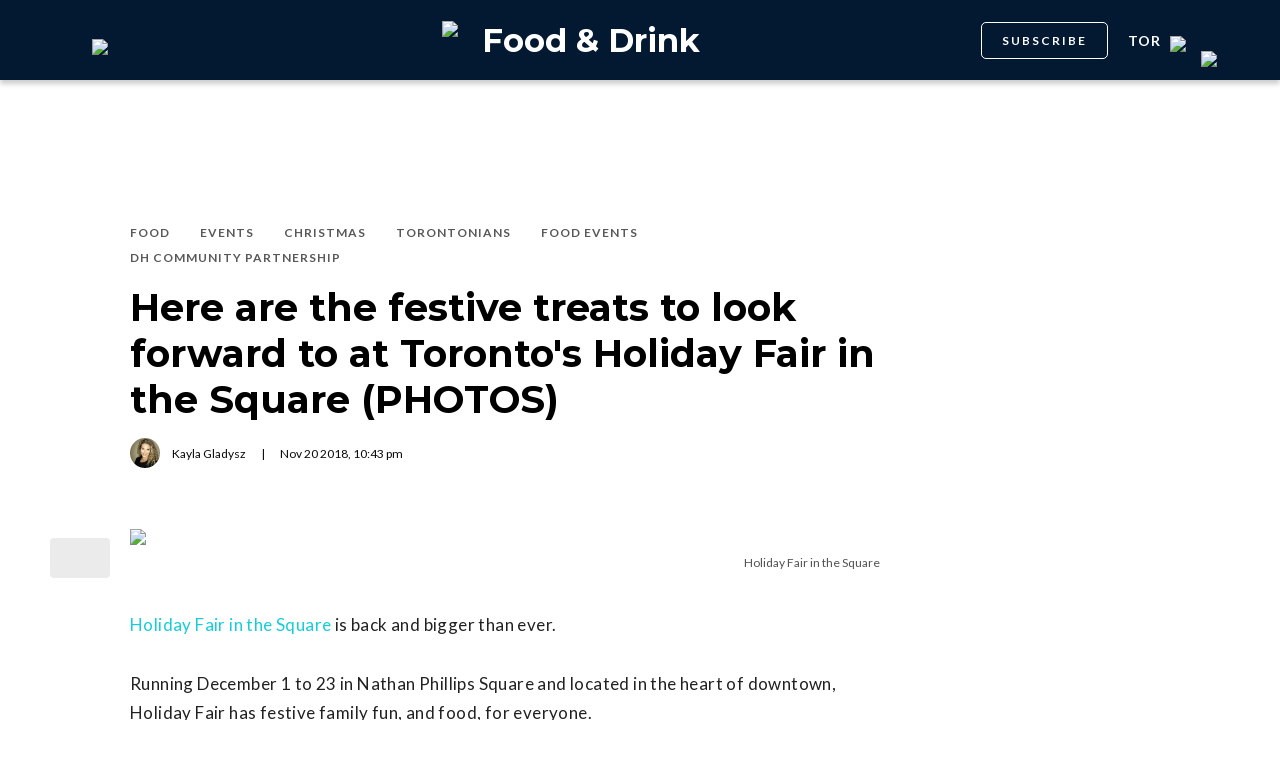

--- FILE ---
content_type: text/html; charset=utf-8
request_url: https://dailyhive.com/toronto/toronto-holiday-fair-in-the-square-food-2018
body_size: 14478
content:
<!DOCTYPE html><html lang="en"><head><meta charSet="UTF-8"/><meta name="viewport" content="width=width, initial-scale=1, maximum-scale=5"/><link rel="icon" sizes="192x192" href="https://dh-production-baselayer-static.dailyhive.com/assets/2.3.20/static/icons/android-chrome-192x192.png"/><link rel="apple-touch-icon" href="https://dh-production-baselayer-static.dailyhive.com/assets/2.3.20/static/icons/apple-touch-icon.png"/><link rel="mask-icon" href="https://dh-production-baselayer-static.dailyhive.com/assets/2.3.20/static/icons/safari-pinned-tab.svg" color="#031831"/><link rel="icon" href="https://dh-production-baselayer-static.dailyhive.com/assets/2.3.20/static/icons/favicon-16x16.png"/><title>Festive treats to look forward to at Toronto&#x27;s Holiday Fair in the Square | Food &amp; Drink</title><meta property="og:title" content="Here are the festive treats to look forward to at Toronto&#x27;s Holiday Fair in the Square (PHOTOS) | Food &amp; Drink"/><meta name="twitter:title" content="Here are the festive treats to look forward to at Toronto&#x27;s Holiday Fair in the Square (PHOTOS) | Food &amp; Drink"/><meta name="og:site_name" content="Daily Hive"/><meta property="fb:app_id" content="628988490846386"/><meta name="twitter:card" content="summary_large_image"/><meta name="robots" content="max-image-preview:large"/><meta property="article:location" content="city:toronto"/><meta property="article:location" content="region:can"/><meta property="article:tag" content="Food &amp; Drink"/><meta property="article:opinion"/><meta property="og:url" content="https://dailyhive.com/toronto/toronto-holiday-fair-in-the-square-food-2018"/><meta name="twitter:site" content="https://dailyhive.com/toronto/toronto-holiday-fair-in-the-square-food-2018"/><meta name="description" content="Running December 1 to 23 in Nathan Phillips Square and located in the heart of downtown, Holiday Fair has festive family fun (and food) for everyone."/><meta property="og:description" content="Running December 1 to 23 in Nathan Phillips Square and located in the heart of downtown, Holiday Fair has festive family fun (and food) for everyone."/><meta name="twitter:description" content="Running December 1 to 23 in Nathan Phillips Square and located in the heart of downtown, Holiday Fair has festive family fun (and food) for everyone."/><meta property="og:image" content="https://images-dh-production-baselayer.dailyhive.com/uploads/2018/11/Sam3.jpeg?format=auto"/><meta name="twitter:image" content="https://images-dh-production-baselayer.dailyhive.com/uploads/2018/11/Sam3.jpeg?format=auto"/><link rel="canonical" href="https://dailyhive.com/toronto/toronto-holiday-fair-in-the-square-food-2018"/><meta name="theme-color" content="#031831"/><meta name="apple-mobile-web-app-capable" content="yes"/><meta name="apple-mobile-web-app-status-bar-style" content="black-translucent"/><link rel="apple-touch-startup-image" media="(width: 414px) and (height: 896px) and (-webkit-device-pixel-ratio: 3)" href="/apple-launch-1242x2688.png"/><link rel="apple-touch-startup-image" media="(width: 414px) and (height: 896px) and (-webkit-device-pixel-ratio: 2)" href="/apple-launch-828x1792.png"/><link rel="apple-touch-startup-image" media="(width: 375px) and (height: 812px) and (-webkit-device-pixel-ratio: 3)" href="/apple-launch-1125x2436.png"/><link rel="apple-touch-startup-image" media="(width: 414px) and (height: 736px) and (-webkit-device-pixel-ratio: 3)" href="/apple-launch-1242x2208.png"/><link rel="apple-touch-startup-image" media="(width: 375px) and (height: 667px) and (-webkit-device-pixel-ratio: 2)" href="/apple-launch-750x1334.png"/><link rel="apple-touch-startup-image" media="(width: 1024px) and (height: 1366px) and (-webkit-device-pixel-ratio: 2)" href="/apple-launch-2048x2732.png"/><link rel="apple-touch-startup-image" media="(width: 834px) and (height: 1194px) and (-webkit-device-pixel-ratio: 2)" href="/apple-launch-1668x2388.png"/><link rel="apple-touch-startup-image" media="(width: 834px) and (height: 1112px) and (-webkit-device-pixel-ratio: 2)" href="/apple-launch-1668x2224.png"/><link rel="apple-touch-startup-image" media="(width: 768px) and (height: 1024px) and (-webkit-device-pixel-ratio: 2)" href="/apple-launch-1536x2048.png"/><link rel="preload" as="image" imageSrcSet="https://images-dh-production-baselayer.dailyhive.com/uploads/2018/11/Sam3.jpeg?format=auto&amp;width=375 375w, https://images-dh-production-baselayer.dailyhive.com/uploads/2018/11/Sam3.jpeg?format=auto&amp;width=390 390w, https://images-dh-production-baselayer.dailyhive.com/uploads/2018/11/Sam3.jpeg?format=auto&amp;width=416 416w, https://images-dh-production-baselayer.dailyhive.com/uploads/2018/11/Sam3.jpeg?format=auto&amp;width=428 428w, https://images-dh-production-baselayer.dailyhive.com/uploads/2018/11/Sam3.jpeg?format=auto&amp;width=460 460w, https://images-dh-production-baselayer.dailyhive.com/uploads/2018/11/Sam3.jpeg?format=auto&amp;width=628 628w, https://images-dh-production-baselayer.dailyhive.com/uploads/2018/11/Sam3.jpeg?format=auto&amp;width=640 640w, https://images-dh-production-baselayer.dailyhive.com/uploads/2018/11/Sam3.jpeg?format=auto&amp;width=750 750w, https://images-dh-production-baselayer.dailyhive.com/uploads/2018/11/Sam3.jpeg?format=auto&amp;width=828 828w, https://images-dh-production-baselayer.dailyhive.com/uploads/2018/11/Sam3.jpeg?format=auto&amp;width=900 900w, https://images-dh-production-baselayer.dailyhive.com/uploads/2018/11/Sam3.jpeg?format=auto&amp;width=988 988w" imageSizes="(max-width: 988px) 100vw, 988px" fetchpriority="high"/><meta name="next-head-count" content="38"/><link rel="stylesheet" data-href="https://fonts.googleapis.com/css?family=Lato:normal,bold|Montserrat:bold&amp;display=swap"/><script>window.googletag = window.googletag || { cmd: [] }</script><script>window.vfQ = window.vfQ || [] </script><script>window.dataLayer = window.dataLayer || [];</script><script data-testid="website-schema" type="application/ld+json">
              {
                "@context": "https://schema.org",
                "@type": "WebSite",
                "name": "Daily Hive",
                "url": "https://dailyhive.com/"
              }</script><link rel="preload" href="https://dh-production-baselayer-static.dailyhive.com/assets/2.3.20/static/icomoon/style.css" as="style"/><link rel="preload" href="https://securepubads.g.doubleclick.net/tag/js/gpt.js" as="script"/><link rel="preload" href="https://ads.pubmatic.com/AdServer/js/pwt/164644/12874" as="script"/><link rel="manifest" href="/manifest.json" crossorigin="use-credentials"/><meta name="apple-mobile-web-app-capable" content="yes"/><meta name="apple-mobile-web-app-status-bar-style" content="black"/><link rel="preconnect" href="https://fonts.gstatic.com" crossorigin /><link rel="preload" href="/_next/static/css/88d2c27539d0ab3f.css" as="style"/><link rel="stylesheet" href="/_next/static/css/88d2c27539d0ab3f.css" data-n-g=""/><link rel="preload" href="/_next/static/css/1f349c07a0b7d1c8.css" as="style"/><link rel="stylesheet" href="/_next/static/css/1f349c07a0b7d1c8.css" data-n-p=""/><noscript data-n-css=""></noscript><script defer="" nomodule="" src="/_next/static/chunks/polyfills-c67a75d1b6f99dc8.js"></script><script src="/_next/static/chunks/webpack-2070a6ead86d7b95.js" defer=""></script><script src="/_next/static/chunks/framework-24245a90afd1d198.js" defer=""></script><script src="/_next/static/chunks/main-1679353962f04fba.js" defer=""></script><script src="/_next/static/chunks/pages/_app-04792e17b72d3c4f.js" defer=""></script><script src="/_next/static/chunks/6054-54f89150e469c4f0.js" defer=""></script><script src="/_next/static/chunks/8490-446af336584e62be.js" defer=""></script><script src="/_next/static/chunks/3719-a732ad55cbcb4a96.js" defer=""></script><script src="/_next/static/chunks/2766-624147a2ac534d8c.js" defer=""></script><script src="/_next/static/chunks/9220-4aab5f395ba577a1.js" defer=""></script><script src="/_next/static/chunks/6540-cf3c4bc4d4ed7ead.js" defer=""></script><script src="/_next/static/chunks/8302-0700eca6a2baa06f.js" defer=""></script><script src="/_next/static/chunks/8860-57a9c5c7ae4f6b48.js" defer=""></script><script src="/_next/static/chunks/3871-3be80518d15a7fdb.js" defer=""></script><script src="/_next/static/chunks/pages/city/%5Bcity%5D/%5Bslug%5D-9519878d078aca45.js" defer=""></script><script src="/_next/static/2_ao4DCsUyyGGXNAE_x79/_buildManifest.js" defer=""></script><script src="/_next/static/2_ao4DCsUyyGGXNAE_x79/_ssgManifest.js" defer=""></script><style id="__jsx-5b78774a7e2e53cf">ins[id*="DailyHive_DesktopAnchor"],ins[id*="DailyHive_MobileAnchor"]{z-index:2147483645!important}</style><style data-href="https://fonts.googleapis.com/css?family=Lato:normal,bold|Montserrat:bold&display=swap">@font-face{font-family:'Lato';font-style:normal;font-weight:400;font-display:swap;src:url(https://fonts.gstatic.com/l/font?kit=S6uyw4BMUTPHjx4wWA&skey=2d58b92a99e1c086&v=v25) format('woff')}@font-face{font-family:'Lato';font-style:normal;font-weight:700;font-display:swap;src:url(https://fonts.gstatic.com/l/font?kit=S6u9w4BMUTPHh6UVSwiPHw&skey=3480a19627739c0d&v=v25) format('woff')}@font-face{font-family:'Montserrat';font-style:normal;font-weight:700;font-display:swap;src:url(https://fonts.gstatic.com/l/font?kit=JTUHjIg1_i6t8kCHKm4532VJOt5-QNFgpCuM73w5aXw&skey=7bc19f711c0de8f&v=v31) format('woff')}@font-face{font-family:'Lato';font-style:normal;font-weight:400;font-display:swap;src:url(https://fonts.gstatic.com/s/lato/v25/S6uyw4BMUTPHjxAwXiWtFCfQ7A.woff2) format('woff2');unicode-range:U+0100-02BA,U+02BD-02C5,U+02C7-02CC,U+02CE-02D7,U+02DD-02FF,U+0304,U+0308,U+0329,U+1D00-1DBF,U+1E00-1E9F,U+1EF2-1EFF,U+2020,U+20A0-20AB,U+20AD-20C0,U+2113,U+2C60-2C7F,U+A720-A7FF}@font-face{font-family:'Lato';font-style:normal;font-weight:400;font-display:swap;src:url(https://fonts.gstatic.com/s/lato/v25/S6uyw4BMUTPHjx4wXiWtFCc.woff2) format('woff2');unicode-range:U+0000-00FF,U+0131,U+0152-0153,U+02BB-02BC,U+02C6,U+02DA,U+02DC,U+0304,U+0308,U+0329,U+2000-206F,U+20AC,U+2122,U+2191,U+2193,U+2212,U+2215,U+FEFF,U+FFFD}@font-face{font-family:'Lato';font-style:normal;font-weight:700;font-display:swap;src:url(https://fonts.gstatic.com/s/lato/v25/S6u9w4BMUTPHh6UVSwaPGQ3q5d0N7w.woff2) format('woff2');unicode-range:U+0100-02BA,U+02BD-02C5,U+02C7-02CC,U+02CE-02D7,U+02DD-02FF,U+0304,U+0308,U+0329,U+1D00-1DBF,U+1E00-1E9F,U+1EF2-1EFF,U+2020,U+20A0-20AB,U+20AD-20C0,U+2113,U+2C60-2C7F,U+A720-A7FF}@font-face{font-family:'Lato';font-style:normal;font-weight:700;font-display:swap;src:url(https://fonts.gstatic.com/s/lato/v25/S6u9w4BMUTPHh6UVSwiPGQ3q5d0.woff2) format('woff2');unicode-range:U+0000-00FF,U+0131,U+0152-0153,U+02BB-02BC,U+02C6,U+02DA,U+02DC,U+0304,U+0308,U+0329,U+2000-206F,U+20AC,U+2122,U+2191,U+2193,U+2212,U+2215,U+FEFF,U+FFFD}@font-face{font-family:'Montserrat';font-style:normal;font-weight:700;font-display:swap;src:url(https://fonts.gstatic.com/l/font?kit=JTUHjIg1_i6t8kCHKm4532VJOt5-QNFgpCuM73w0aXx-p7K4KLjztg&skey=7bc19f711c0de8f&v=v31) format('woff');unicode-range:U+0460-052F,U+1C80-1C8A,U+20B4,U+2DE0-2DFF,U+A640-A69F,U+FE2E-FE2F}@font-face{font-family:'Montserrat';font-style:normal;font-weight:700;font-display:swap;src:url(https://fonts.gstatic.com/l/font?kit=JTUHjIg1_i6t8kCHKm4532VJOt5-QNFgpCuM73w9aXx-p7K4KLjztg&skey=7bc19f711c0de8f&v=v31) format('woff');unicode-range:U+0301,U+0400-045F,U+0490-0491,U+04B0-04B1,U+2116}@font-face{font-family:'Montserrat';font-style:normal;font-weight:700;font-display:swap;src:url(https://fonts.gstatic.com/l/font?kit=JTUHjIg1_i6t8kCHKm4532VJOt5-QNFgpCuM73w2aXx-p7K4KLjztg&skey=7bc19f711c0de8f&v=v31) format('woff');unicode-range:U+0102-0103,U+0110-0111,U+0128-0129,U+0168-0169,U+01A0-01A1,U+01AF-01B0,U+0300-0301,U+0303-0304,U+0308-0309,U+0323,U+0329,U+1EA0-1EF9,U+20AB}@font-face{font-family:'Montserrat';font-style:normal;font-weight:700;font-display:swap;src:url(https://fonts.gstatic.com/l/font?kit=JTUHjIg1_i6t8kCHKm4532VJOt5-QNFgpCuM73w3aXx-p7K4KLjztg&skey=7bc19f711c0de8f&v=v31) format('woff');unicode-range:U+0100-02BA,U+02BD-02C5,U+02C7-02CC,U+02CE-02D7,U+02DD-02FF,U+0304,U+0308,U+0329,U+1D00-1DBF,U+1E00-1E9F,U+1EF2-1EFF,U+2020,U+20A0-20AB,U+20AD-20C0,U+2113,U+2C60-2C7F,U+A720-A7FF}@font-face{font-family:'Montserrat';font-style:normal;font-weight:700;font-display:swap;src:url(https://fonts.gstatic.com/l/font?kit=JTUHjIg1_i6t8kCHKm4532VJOt5-QNFgpCuM73w5aXx-p7K4KLg&skey=7bc19f711c0de8f&v=v31) format('woff');unicode-range:U+0000-00FF,U+0131,U+0152-0153,U+02BB-02BC,U+02C6,U+02DA,U+02DC,U+0304,U+0308,U+0329,U+2000-206F,U+20AC,U+2122,U+2191,U+2193,U+2212,U+2215,U+FEFF,U+FFFD}</style></head><body><div id="__next"><div id="main-container" class="news article-detail-page"><div class="headroom-wrapper"><div class="headroom headroom--unfixed"><header id="main-top-navigation" class="MainNavigation_main-top-navigation__60XJ_" role="banner" itemscope="" itemType="https://schema.org/WPHeader"><section class="MainNavigation_shadow__xFw_I"><div id="main-navigation" data-testid="main-navigation" class="Header_header__FWLVA Header_news__TmpBS"><div class="Header_left-block__51GHH"><div class="Header_main-menu__RMKId"><i class="icn icon-menu"></i></div><div data-testid="channel-logo-block" class="Header_dished__jbLs0 Header_dh-redirect___3lyF"><a href="/"><img data-testid="dh-logo-icon" class="logo-image dh" src="https://dh-production-baselayer-static.dailyhive.com/assets/2.3.20/static/svg/logos/dh-logo-white.svg" alt="dh logo"/></a></div></div><div id="logo" class="Header_logo-block__Me_0d"><a data-testid="channel-link" href="/toronto/dished"><img data-testid="dh-logo-icon" class="logo-image dh" src="https://dh-production-baselayer-static.dailyhive.com/assets/2.3.20/static/svg/logos/dh-color-white.svg" alt="dh logo"/><p>Food &amp; Drink</p></a></div><div class="Header_right-block__EzJJG"><a class="Header_newsletterButton__TDA_9" href="/my-newsletters">SUBSCRIBE</a><div class="Header_city-selector-wrapper__mUbiW"><div data-testid="custom-select" class="CustomSelect_custom-select__y1DqE"><div data-testid="city-selector" class="CitySelector_city-selector__a9vwY"><div><p class="CitySelector_city-selector-title__E_dhO">tor<img src="https://dh-production-baselayer-static.dailyhive.com/assets/2.3.20/static/icons/down-arrow-white.svg" alt="Down Arrow" class="CitySelector_city-selector-arrow__SZONk"/></p></div></div></div></div><div class="AccountPageSelector_account-page-selector__I1aOV" id="log-user"><a data-testid="logged-out-user-icon" class="AccountPageSelector_user-account-icon-container__eGTj0" href="/login"><img src="https://dh-production-baselayer-static.dailyhive.com/assets/2.3.20/static/icons/account-desktop.svg" alt="Log In"/></a></div></div></div></section></header></div></div><div class="hidden overlay"></div><div class="header-ad-wrapper article"><div class="top-leader-board-ad advertisement undefined" itemscope="" itemType="http://schema.org/WPAdBlock"><div id="adUnit_-70671651-DailyHive_Articlepage_Top_LB_BB_:R9gm:"></div></div></div><main class="main-container" role="main"><section class="article-holder"><div data-testid="progress-bar" class="ProgressBar_progress-bar__YUuZw ProgressBar_news__AU61I" style="width:0%"></div><div class="main-wrapper row"><div class="main-column"><article class="article-detail-page"><div class="post"><header class="ArticleHeader_article-header__zgHSV"><div class="ArticleHeader_article-header-wrapper__qycAZ"><div class="large-screens-only vf-spacer"></div><div><script data-testid="article-schema" type="application/ld+json">{"@context":"http://schema.org","@type":"NewsArticle","mainEntityOfPage":{"@type":"WebPage","@id":"/toronto/toronto-holiday-fair-in-the-square-food-2018"},"publisher":{"@type":"Organization","name":"Daily Hive","logo":{"@type":"ImageObject","url":"https://dh-production-baselayer-static.dailyhive.com/assets/2.3.20/static/svg/logos/dh-color-white.svg"}},"keywords":"Toronto Christmas,Holiday Food,Toronto holiday fair,Food,Events,Christmas,Torontonians,Food Events,DH Community Partnership","thumbnailUrl":"https://images.dailyhive.com/20181106060157/Sam3.jpeg","headline":"Here are the festive treats to look forward to at Toronto&#39;s Holiday Fair in the Square (PHOTOS)","alternativeHeadline":"","author":[{"@type":"Person","name":"Kayla Gladysz","url":"/author/kayla-gladysz"}],"articleSection":["Food","Events","Christmas","Torontonians","Food Events","DH Community Partnership"],"image":"https://images-dh-production-baselayer.dailyhive.com/uploads/2018/11/Sam3.jpeg?format=auto","url":"/toronto/toronto-holiday-fair-in-the-square-food-2018","dateCreated":"2018-11-20T22:43:47.258Z","datePublished":"2018-11-20T22:43:47.258Z","dateModified":"2018-12-29T07:41:14.587Z","description":"Toronto&#39;s only holiday fair is serving up the good stuff.","dateline":"toronto","identifier":"816477"}</script><div class="ArticleHeader_categories__E7X9u"><a class="ArticleHeader_category-name__vaxtH" href="/toronto/dished/category/food"><span>Food</span></a><a class="ArticleHeader_category-name__vaxtH" href="/toronto/dished/category/events"><span>Events</span></a><a class="ArticleHeader_category-name__vaxtH" href="/toronto/dished/category/christmas"><span>Christmas</span></a><a class="ArticleHeader_category-name__vaxtH" href="/toronto/dished/category/torontonians"><span>Torontonians</span></a><a class="ArticleHeader_category-name__vaxtH" href="/toronto/dished/category/food-events"><span>Food Events</span></a><a class="ArticleHeader_category-name__vaxtH" href="/toronto/dished/category/community-partnership"><span>DH Community Partnership</span></a></div><div><h1 class="ArticleHeader_title__UfFUu">Here are the festive treats to look forward to at Toronto&#x27;s Holiday Fair in the Square (PHOTOS)</h1></div><div class="ArticleHeader_credits__tdvQP"><div class="ArticleHeaderAuthors_authors__vpzm4"><div data-testid="article-author" class="ArticleHeaderAuthors_author__WZrvu"><div class="ArticleHeaderAuthors_cover-image-holder__toyBc"><div class="ArticleHeaderAuthors_cover-image__zYtTw"><img src="https://secure.gravatar.com/avatar/737798f12ec1a03cf4554d2c1f89fabc?s=96&amp;d=mm&amp;r=g" alt="Kayla Gladysz"/></div></div><a href="/author/kayla_gladysz"><span>Kayla Gladysz</span></a><div class="ArticleHeaderAuthors_separator__eAhOs">|</div></div></div><div class="date">Nov<!-- --> <!-- -->20<!-- --> <!-- -->2018<!-- -->, <!-- -->10:43 pm</div></div></div></div></header><div class="small-screens-only"><div class="share-column-holder "><div class="share-column "><div class="share-column-comments"><div class="viafoura"><a href="https://dailyhive.com/toronto/toronto-holiday-fair-in-the-square-food-2018#comments-77436"><vf-conversations-count vf-container-id="77436"></vf-conversations-count><div class="icon-container"><img class="comments" src="https://dh-production-baselayer-static.dailyhive.com/assets/2.3.20/static/svg/ui/icons/vf-comment.svg" alt="Comment Count"/></div></a></div></div><hr/><div class="share-column-bookmark"><div data-testid="bookmark" class="Bookmark_bookmark__AXlLl Bookmark_medium__tvAQk"><img src="https://dh-production-baselayer-static.dailyhive.com/assets/2.3.20/static/icons/bookmark.svg" alt="bookmark-icon" title="Add to reading list"/><button aria-pressed="false" class="bookmark-icon" aria-label="Add to reading list" title="Add to reading list"></button></div></div><hr/><div class="viafoura"><div class="vf-widget vf-share-bar-circle " data-widget="sharebar" data-button-view="false" data-show-counters="false" data-show-total="false" data-path="/toronto/toronto-holiday-fair-in-the-square-food-2018"></div></div></div></div></div><div class="article-vf-wrapper"><div class="large-screens-only"><div class="share-column-holder "><div class="share-column vertical"><div class="viafoura"><div class="vf-widget vf-share-bar-circle vf-share-bar-vertical" data-widget="sharebar" data-button-view="false" data-show-counters="false" data-show-total="false" data-path="/toronto/toronto-holiday-fair-in-the-square-food-2018"></div></div><hr/><div class="share-column-comments"><div class="viafoura"><a href="https://dailyhive.com/toronto/toronto-holiday-fair-in-the-square-food-2018#comments-77436"><vf-conversations-count vf-container-id="77436"></vf-conversations-count><div class="icon-container"><img class="comments" src="https://dh-production-baselayer-static.dailyhive.com/assets/2.3.20/static/svg/ui/icons/vf-comment.svg" alt="Comment Count"/></div></a></div></div><hr/><div class="share-column-bookmark"><div data-testid="bookmark" class="Bookmark_bookmark__AXlLl Bookmark_medium__tvAQk"><img src="https://dh-production-baselayer-static.dailyhive.com/assets/2.3.20/static/icons/bookmark.svg" alt="bookmark-icon" title="Add to reading list"/><button aria-pressed="false" class="bookmark-icon" aria-label="Add to reading list" title="Add to reading list"></button></div></div></div></div></div><div class="article-content post"><div class="featured-image"><img alt="Here are the festive treats to look forward to at Toronto&#x27;s Holiday Fair in the Square (PHOTOS)" fetchpriority="high" decoding="async" data-nimg="fill" style="position:absolute;height:100%;width:100%;left:0;top:0;right:0;bottom:0;color:transparent" sizes="(max-width: 988px) 100vw, 988px" srcSet="https://images-dh-production-baselayer.dailyhive.com/uploads/2018/11/Sam3.jpeg?format=auto&amp;width=375 375w, https://images-dh-production-baselayer.dailyhive.com/uploads/2018/11/Sam3.jpeg?format=auto&amp;width=390 390w, https://images-dh-production-baselayer.dailyhive.com/uploads/2018/11/Sam3.jpeg?format=auto&amp;width=416 416w, https://images-dh-production-baselayer.dailyhive.com/uploads/2018/11/Sam3.jpeg?format=auto&amp;width=428 428w, https://images-dh-production-baselayer.dailyhive.com/uploads/2018/11/Sam3.jpeg?format=auto&amp;width=460 460w, https://images-dh-production-baselayer.dailyhive.com/uploads/2018/11/Sam3.jpeg?format=auto&amp;width=628 628w, https://images-dh-production-baselayer.dailyhive.com/uploads/2018/11/Sam3.jpeg?format=auto&amp;width=640 640w, https://images-dh-production-baselayer.dailyhive.com/uploads/2018/11/Sam3.jpeg?format=auto&amp;width=750 750w, https://images-dh-production-baselayer.dailyhive.com/uploads/2018/11/Sam3.jpeg?format=auto&amp;width=828 828w, https://images-dh-production-baselayer.dailyhive.com/uploads/2018/11/Sam3.jpeg?format=auto&amp;width=900 900w, https://images-dh-production-baselayer.dailyhive.com/uploads/2018/11/Sam3.jpeg?format=auto&amp;width=988 988w" src="https://images-dh-production-baselayer.dailyhive.com/uploads/2018/11/Sam3.jpeg?format=auto&amp;width=988"/></div><div><div class="featured-image-caption caption"><a class="caption-url" href="http://images.dailyhive.com/20181106060157/Sam3.jpeg" target="_blank" rel="noopener noreferrer">Holiday Fair in the Square</a></div></div><div><div class="mobile-phone-screen-only"><div class="share-column-holder mobile-layout"><div class="share-column "><div class="share-column-bookmark"><div data-testid="bookmark" class="Bookmark_bookmark__AXlLl Bookmark_medium__tvAQk"><img src="https://dh-production-baselayer-static.dailyhive.com/assets/2.3.20/static/icons/bookmark.svg" alt="bookmark-icon" title="Add to reading list"/><button aria-pressed="false" class="bookmark-icon" aria-label="Add to reading list" title="Add to reading list"></button></div></div><hr/><div class="share-column-comments"><div class="viafoura"><a href="https://dailyhive.com/toronto/toronto-holiday-fair-in-the-square-food-2018#comments-77436"><vf-conversations-count vf-container-id="77436"></vf-conversations-count><div class="icon-container"><img class="comments" src="https://dh-production-baselayer-static.dailyhive.com/assets/2.3.20/static/svg/ui/icons/vf-comment.svg" alt="Comment Count"/></div></a></div></div><hr/><div class="viafoura"><div class="vf-widget vf-share-bar-circle " data-widget="sharebar" data-button-view="false" data-show-counters="false" data-show-total="false" data-path="/toronto/toronto-holiday-fair-in-the-square-food-2018"></div></div></div></div></div></div><div id="article-77436" class="wp-content"><h4 id='pressboard-ad-sponsorship-tag' style='margin-bottom: 35px;'></h4><p><a href="http://dailyhive.com/toronto/holiday-fair-in-the-square-toronto-nathan-phillips-square-2018" target="_blank">Holiday Fair in the Square</a> is back and bigger than ever.</p>
<p>Running December 1 to 23 in Nathan Phillips Square and located in the heart of downtown, Holiday Fair has festive family fun, and food, for everyone.</p>
<p>Now in its third year, the Fair includes an open-air artisan village with over fifty talented vendors. From unique gifts and special treats, you&#8217;ll be able to find something for all of your loved ones&#8230; and for yourself.</p>
<p>Visitors can grab something delicious from one of Toronto’s best food trucks, enjoy their snack in the Fireside Lounge or stop by Jackson-Triggs Polar Point, the outdoor bar serving mulled wine and other seasonal favourites.</p>
<p>This year, festival goers can also look forward to the winter midway, live entertainment, and weekends visits from Santa.</p>
<p>Also, the Fair is right next to the Nathan Phillips Square skating rink. So bring your blades.</p>
<p>Holiday Fair brings awareness to Epilepsy Toronto during a time of year where support is needed the most. Epilepsy Toronto provides services such as employment, education and counselling to over 40,000 members across the GTA.</p>
<p>And since &#8217;tis the season, here are some of the delicious eats you&#8217;ll find at Holiday Fair in the Square:</p>
<h3><a href="https://www.instagram.com/tocinoboys/" target="_blank">Tocino Boys</a></h3>
<blockquote class="instagram-media" style="background: #FFF; border: 0; border-radius: 3px; box-shadow: 0 0 1px 0 rgba(0,0,0,0.5),0 1px 10px 0 rgba(0,0,0,0.15); margin: 1px; max-width: 540px; min-width: 326px; padding: 0; width: calc(100% - 2px);" data-instgrm-permalink="https://www.instagram.com/p/BRhtngOhHrA/?utm_source=ig_embed&amp;utm_medium=loading" data-instgrm-version="12">
<div style="padding: 16px;">
<p>&nbsp;</p>
<div style="display: flex; flex-direction: row; align-items: center;">
<div style="background-color: #f4f4f4; border-radius: 50%; flex-grow: 0; height: 40px; margin-right: 14px; width: 40px;"></div>
<div style="display: flex; flex-direction: column; flex-grow: 1; justify-content: center;">
<div style="background-color: #f4f4f4; border-radius: 4px; flex-grow: 0; height: 14px; margin-bottom: 6px; width: 100px;"></div>
<div style="background-color: #f4f4f4; border-radius: 4px; flex-grow: 0; height: 14px; width: 60px;"></div>
</div>
</div>
<div style="padding: 19% 0;"></div>
<div style="display: block; height: 50px; margin: 0 auto 12px; width: 50px;"></div>
<div style="padding-top: 8px;">
<div style="color: #3897f0; font-family: Arial,sans-serif; font-size: 14px; font-style: normal; font-weight: 550; line-height: 18px;">View this post on Instagram</div>
</div>
<div style="padding: 12.5% 0;"></div>
<div style="display: flex; flex-direction: row; margin-bottom: 14px; align-items: center;">
<div>
<div style="background-color: #f4f4f4; border-radius: 50%; height: 12.5px; width: 12.5px; transform: translateX(0px) translateY(7px);"></div>
<div style="background-color: #f4f4f4; height: 12.5px; transform: rotate(-45deg) translateX(3px) translateY(1px); width: 12.5px; flex-grow: 0; margin-right: 14px; margin-left: 2px;"></div>
<div style="background-color: #f4f4f4; border-radius: 50%; height: 12.5px; width: 12.5px; transform: translateX(9px) translateY(-18px);"></div>
</div>
<div style="margin-left: 8px;">
<div style="background-color: #f4f4f4; border-radius: 50%; flex-grow: 0; height: 20px; width: 20px;"></div>
<div style="width: 0; height: 0; border-top: 2px solid transparent; border-left: 6px solid #f4f4f4; border-bottom: 2px solid transparent; transform: translateX(16px) translateY(-4px) rotate(30deg);"></div>
</div>
<div style="margin-left: auto;">
<div style="width: 0px; border-top: 8px solid #F4F4F4; border-right: 8px solid transparent; transform: translateY(16px);"></div>
<div style="background-color: #f4f4f4; flex-grow: 0; height: 12px; width: 16px; transform: translateY(-4px);"></div>
<div style="width: 0; height: 0; border-top: 8px solid #F4F4F4; border-left: 8px solid transparent; transform: translateY(-4px) translateX(8px);"></div>
</div>
</div>
<div style="display: flex; flex-direction: column; flex-grow: 1; justify-content: center; margin-bottom: 24px;">
<div style="background-color: #f4f4f4; border-radius: 4px; flex-grow: 0; height: 14px; margin-bottom: 6px; width: 224px;"></div>
<div style="background-color: #f4f4f4; border-radius: 4px; flex-grow: 0; height: 14px; width: 144px;"></div>
</div>
<p>&nbsp;</p>
<p style="color: #c9c8cd; font-family: Arial,sans-serif; font-size: 14px; line-height: 17px; margin-bottom: 0; margin-top: 8px; overflow: hidden; padding: 8px 0 7px; text-align: center; text-overflow: ellipsis; white-space: nowrap;"><a style="color: #c9c8cd; font-family: Arial,sans-serif; font-size: 14px; font-style: normal; font-weight: normal; line-height: 17px; text-decoration: none;" href="https://www.instagram.com/p/BRhtngOhHrA/?utm_source=ig_embed&amp;utm_medium=loading" target="_blank">A post shared by John DeBlois (@tocinoboys)</a> on <time style="font-family: Arial,sans-serif; font-size: 14px; line-height: 17px;" datetime="2017-03-12T05:43:30+00:00">Mar 11, 2017 at 9:43pm PST</time></p>
</div>
</blockquote>
<p><script async src="//www.instagram.com/embed.js"></script></p>
<p>Since 2013, Tocino Boys has been specializing in Filipino Street Food like Sweet Bacon, Calamansi Juice and Sweet Chorizo. Give this savoury option a try.</p>
<h3><a href="https://www.instagram.com/poutinesupreme/" target="_blank">Poutine Supreme</a></h3>
<div id="attachment_816495" style="width: 1010px" class="wp-caption alignnone"><img alt="" title="" loading="lazy" width="1000" height="895" decoding="async" data-nimg="1" class="size-full wp-image-816495" style="color:transparent" sizes="(max-width: 750px) 100vw, 750px" srcSet="https://images-dh-production-baselayer.dailyhive.com/uploads/2018/11/7UVWYWp9RTayNLDubeIS_Poutine-Supreme-Poutine.png?format=auto&amp;width=375 375w, https://images-dh-production-baselayer.dailyhive.com/uploads/2018/11/7UVWYWp9RTayNLDubeIS_Poutine-Supreme-Poutine.png?format=auto&amp;width=390 390w, https://images-dh-production-baselayer.dailyhive.com/uploads/2018/11/7UVWYWp9RTayNLDubeIS_Poutine-Supreme-Poutine.png?format=auto&amp;width=416 416w, https://images-dh-production-baselayer.dailyhive.com/uploads/2018/11/7UVWYWp9RTayNLDubeIS_Poutine-Supreme-Poutine.png?format=auto&amp;width=428 428w, https://images-dh-production-baselayer.dailyhive.com/uploads/2018/11/7UVWYWp9RTayNLDubeIS_Poutine-Supreme-Poutine.png?format=auto&amp;width=460 460w, https://images-dh-production-baselayer.dailyhive.com/uploads/2018/11/7UVWYWp9RTayNLDubeIS_Poutine-Supreme-Poutine.png?format=auto&amp;width=628 628w, https://images-dh-production-baselayer.dailyhive.com/uploads/2018/11/7UVWYWp9RTayNLDubeIS_Poutine-Supreme-Poutine.png?format=auto&amp;width=640 640w, https://images-dh-production-baselayer.dailyhive.com/uploads/2018/11/7UVWYWp9RTayNLDubeIS_Poutine-Supreme-Poutine.png?format=auto&amp;width=750 750w, https://images-dh-production-baselayer.dailyhive.com/uploads/2018/11/7UVWYWp9RTayNLDubeIS_Poutine-Supreme-Poutine.png?format=auto&amp;width=828 828w, https://images-dh-production-baselayer.dailyhive.com/uploads/2018/11/7UVWYWp9RTayNLDubeIS_Poutine-Supreme-Poutine.png?format=auto&amp;width=900 900w, https://images-dh-production-baselayer.dailyhive.com/uploads/2018/11/7UVWYWp9RTayNLDubeIS_Poutine-Supreme-Poutine.png?format=auto&amp;width=988 988w" src="https://images-dh-production-baselayer.dailyhive.com/uploads/2018/11/7UVWYWp9RTayNLDubeIS_Poutine-Supreme-Poutine.png?format=auto&amp;width=988"/><p class="wp-caption-text">Poutine Supreme</p></div>
<p>We&#8217;re talkin&#8217; hand-cut russet potatoes, real curd cheese, all in a rich beef gravy. Boom.</p>
<h3><a href="https://www.instagram.com/yeoldefudgepot/" target="_blank">Ye Olde Fudge Pot</a></h3>
<blockquote class="instagram-media" style="background: #FFF; border: 0; border-radius: 3px; box-shadow: 0 0 1px 0 rgba(0,0,0,0.5),0 1px 10px 0 rgba(0,0,0,0.15); margin: 1px; max-width: 540px; min-width: 326px; padding: 0; width: calc(100% - 2px);" data-instgrm-permalink="https://www.instagram.com/p/BnCU8kLlALL/?utm_source=ig_embed&amp;utm_medium=loading" data-instgrm-version="12">
<div style="padding: 16px;">
<p>&nbsp;</p>
<div style="display: flex; flex-direction: row; align-items: center;">
<div style="background-color: #f4f4f4; border-radius: 50%; flex-grow: 0; height: 40px; margin-right: 14px; width: 40px;"></div>
<div style="display: flex; flex-direction: column; flex-grow: 1; justify-content: center;">
<div style="background-color: #f4f4f4; border-radius: 4px; flex-grow: 0; height: 14px; margin-bottom: 6px; width: 100px;"></div>
<div style="background-color: #f4f4f4; border-radius: 4px; flex-grow: 0; height: 14px; width: 60px;"></div>
</div>
</div>
<div style="padding: 19% 0;"></div>
<div style="display: block; height: 50px; margin: 0 auto 12px; width: 50px;"></div>
<div style="padding-top: 8px;">
<div style="color: #3897f0; font-family: Arial,sans-serif; font-size: 14px; font-style: normal; font-weight: 550; line-height: 18px;">View this post on Instagram</div>
</div>
<div style="padding: 12.5% 0;"></div>
<div style="display: flex; flex-direction: row; margin-bottom: 14px; align-items: center;">
<div>
<div style="background-color: #f4f4f4; border-radius: 50%; height: 12.5px; width: 12.5px; transform: translateX(0px) translateY(7px);"></div>
<div style="background-color: #f4f4f4; height: 12.5px; transform: rotate(-45deg) translateX(3px) translateY(1px); width: 12.5px; flex-grow: 0; margin-right: 14px; margin-left: 2px;"></div>
<div style="background-color: #f4f4f4; border-radius: 50%; height: 12.5px; width: 12.5px; transform: translateX(9px) translateY(-18px);"></div>
</div>
<div style="margin-left: 8px;">
<div style="background-color: #f4f4f4; border-radius: 50%; flex-grow: 0; height: 20px; width: 20px;"></div>
<div style="width: 0; height: 0; border-top: 2px solid transparent; border-left: 6px solid #f4f4f4; border-bottom: 2px solid transparent; transform: translateX(16px) translateY(-4px) rotate(30deg);"></div>
</div>
<div style="margin-left: auto;">
<div style="width: 0px; border-top: 8px solid #F4F4F4; border-right: 8px solid transparent; transform: translateY(16px);"></div>
<div style="background-color: #f4f4f4; flex-grow: 0; height: 12px; width: 16px; transform: translateY(-4px);"></div>
<div style="width: 0; height: 0; border-top: 8px solid #F4F4F4; border-left: 8px solid transparent; transform: translateY(-4px) translateX(8px);"></div>
</div>
</div>
<div style="display: flex; flex-direction: column; flex-grow: 1; justify-content: center; margin-bottom: 24px;">
<div style="background-color: #f4f4f4; border-radius: 4px; flex-grow: 0; height: 14px; margin-bottom: 6px; width: 224px;"></div>
<div style="background-color: #f4f4f4; border-radius: 4px; flex-grow: 0; height: 14px; width: 144px;"></div>
</div>
<p>&nbsp;</p>
<p style="color: #c9c8cd; font-family: Arial,sans-serif; font-size: 14px; line-height: 17px; margin-bottom: 0; margin-top: 8px; overflow: hidden; padding: 8px 0 7px; text-align: center; text-overflow: ellipsis; white-space: nowrap;"><a style="color: #c9c8cd; font-family: Arial,sans-serif; font-size: 14px; font-style: normal; font-weight: normal; line-height: 17px; text-decoration: none;" href="https://www.instagram.com/p/BnCU8kLlALL/?utm_source=ig_embed&amp;utm_medium=loading" target="_blank">A post shared by Ye Olde Fudge Pot (@yeoldefudgepot)</a> on <time style="font-family: Arial,sans-serif; font-size: 14px; line-height: 17px;" datetime="2018-08-28T20:42:08+00:00">Aug 28, 2018 at 1:42pm PDT</time></p>
</div>
</blockquote>
<p><script async src="//www.instagram.com/embed.js"></script><br />
Family-owned business specializing in old style fudge, this vendor includes festival favourites like mouth-watering candy apples and caramel popcorn!</p>
<h3><a href="https://www.instagram.com/yosh.to/" target="_blank">Yosh.TO</a></h3>
<blockquote class="instagram-media" style="background: #FFF; border: 0; border-radius: 3px; box-shadow: 0 0 1px 0 rgba(0,0,0,0.5),0 1px 10px 0 rgba(0,0,0,0.15); margin: 1px; max-width: 540px; min-width: 326px; padding: 0; width: calc(100% - 2px);" data-instgrm-permalink="https://www.instagram.com/p/BpyF7spBUUn/?utm_source=ig_embed&amp;utm_medium=loading" data-instgrm-version="12">
<div style="padding: 16px;">
<p>&nbsp;</p>
<div style="display: flex; flex-direction: row; align-items: center;">
<div style="background-color: #f4f4f4; border-radius: 50%; flex-grow: 0; height: 40px; margin-right: 14px; width: 40px;"></div>
<div style="display: flex; flex-direction: column; flex-grow: 1; justify-content: center;">
<div style="background-color: #f4f4f4; border-radius: 4px; flex-grow: 0; height: 14px; margin-bottom: 6px; width: 100px;"></div>
<div style="background-color: #f4f4f4; border-radius: 4px; flex-grow: 0; height: 14px; width: 60px;"></div>
</div>
</div>
<div style="padding: 19% 0;"></div>
<div style="display: block; height: 50px; margin: 0 auto 12px; width: 50px;"></div>
<div style="padding-top: 8px;">
<div style="color: #3897f0; font-family: Arial,sans-serif; font-size: 14px; font-style: normal; font-weight: 550; line-height: 18px;">View this post on Instagram</div>
</div>
<div style="padding: 12.5% 0;"></div>
<div style="display: flex; flex-direction: row; margin-bottom: 14px; align-items: center;">
<div>
<div style="background-color: #f4f4f4; border-radius: 50%; height: 12.5px; width: 12.5px; transform: translateX(0px) translateY(7px);"></div>
<div style="background-color: #f4f4f4; height: 12.5px; transform: rotate(-45deg) translateX(3px) translateY(1px); width: 12.5px; flex-grow: 0; margin-right: 14px; margin-left: 2px;"></div>
<div style="background-color: #f4f4f4; border-radius: 50%; height: 12.5px; width: 12.5px; transform: translateX(9px) translateY(-18px);"></div>
</div>
<div style="margin-left: 8px;">
<div style="background-color: #f4f4f4; border-radius: 50%; flex-grow: 0; height: 20px; width: 20px;"></div>
<div style="width: 0; height: 0; border-top: 2px solid transparent; border-left: 6px solid #f4f4f4; border-bottom: 2px solid transparent; transform: translateX(16px) translateY(-4px) rotate(30deg);"></div>
</div>
<div style="margin-left: auto;">
<div style="width: 0px; border-top: 8px solid #F4F4F4; border-right: 8px solid transparent; transform: translateY(16px);"></div>
<div style="background-color: #f4f4f4; flex-grow: 0; height: 12px; width: 16px; transform: translateY(-4px);"></div>
<div style="width: 0; height: 0; border-top: 8px solid #F4F4F4; border-left: 8px solid transparent; transform: translateY(-4px) translateX(8px);"></div>
</div>
</div>
<div style="display: flex; flex-direction: column; flex-grow: 1; justify-content: center; margin-bottom: 24px;">
<div style="background-color: #f4f4f4; border-radius: 4px; flex-grow: 0; height: 14px; margin-bottom: 6px; width: 224px;"></div>
<div style="background-color: #f4f4f4; border-radius: 4px; flex-grow: 0; height: 14px; width: 144px;"></div>
</div>
<p>&nbsp;</p>
<p style="color: #c9c8cd; font-family: Arial,sans-serif; font-size: 14px; line-height: 17px; margin-bottom: 0; margin-top: 8px; overflow: hidden; padding: 8px 0 7px; text-align: center; text-overflow: ellipsis; white-space: nowrap;"><a style="color: #c9c8cd; font-family: Arial,sans-serif; font-size: 14px; font-style: normal; font-weight: normal; line-height: 17px; text-decoration: none;" href="https://www.instagram.com/p/BpyF7spBUUn/?utm_source=ig_embed&amp;utm_medium=loading" target="_blank">A post shared by yosh.to (@yosh.to)</a> on <time style="font-family: Arial,sans-serif; font-size: 14px; line-height: 17px;" datetime="2018-11-05T02:57:16+00:00">Nov 4, 2018 at 6:57pm PST</time></p>
</div>
</blockquote>
<p><script async src="//www.instagram.com/embed.js"></script><br />
As creators of the first ice cream burrito in the GTA, they&#8217;re warming things up for the fair a bit with their 18-22-hour pho Beef/Chicken broth in a cup, their popular giant steamed soup dumplings (served with a straw!) and steam fried sesame crusted dumplings with pho, pork bone soup or vegan filling.</p>
<h3><a href="https://www.instagram.com/beavertails_official/?hl=en" target="_blank">BeaverTails</a></h3>
<div id="attachment_816502" style="width: 1010px" class="wp-caption alignnone"><img alt="" title="" loading="lazy" width="1000" height="1000" decoding="async" data-nimg="1" class="size-full wp-image-816502" style="color:transparent" sizes="(max-width: 750px) 100vw, 750px" srcSet="https://images-dh-production-baselayer.dailyhive.com/uploads/2018/11/2cKQoz0mS8aCR9jHywQu_beavertail.jpg?format=auto&amp;width=375 375w, https://images-dh-production-baselayer.dailyhive.com/uploads/2018/11/2cKQoz0mS8aCR9jHywQu_beavertail.jpg?format=auto&amp;width=390 390w, https://images-dh-production-baselayer.dailyhive.com/uploads/2018/11/2cKQoz0mS8aCR9jHywQu_beavertail.jpg?format=auto&amp;width=416 416w, https://images-dh-production-baselayer.dailyhive.com/uploads/2018/11/2cKQoz0mS8aCR9jHywQu_beavertail.jpg?format=auto&amp;width=428 428w, https://images-dh-production-baselayer.dailyhive.com/uploads/2018/11/2cKQoz0mS8aCR9jHywQu_beavertail.jpg?format=auto&amp;width=460 460w, https://images-dh-production-baselayer.dailyhive.com/uploads/2018/11/2cKQoz0mS8aCR9jHywQu_beavertail.jpg?format=auto&amp;width=628 628w, https://images-dh-production-baselayer.dailyhive.com/uploads/2018/11/2cKQoz0mS8aCR9jHywQu_beavertail.jpg?format=auto&amp;width=640 640w, https://images-dh-production-baselayer.dailyhive.com/uploads/2018/11/2cKQoz0mS8aCR9jHywQu_beavertail.jpg?format=auto&amp;width=750 750w, https://images-dh-production-baselayer.dailyhive.com/uploads/2018/11/2cKQoz0mS8aCR9jHywQu_beavertail.jpg?format=auto&amp;width=828 828w, https://images-dh-production-baselayer.dailyhive.com/uploads/2018/11/2cKQoz0mS8aCR9jHywQu_beavertail.jpg?format=auto&amp;width=900 900w, https://images-dh-production-baselayer.dailyhive.com/uploads/2018/11/2cKQoz0mS8aCR9jHywQu_beavertail.jpg?format=auto&amp;width=988 988w" src="https://images-dh-production-baselayer.dailyhive.com/uploads/2018/11/2cKQoz0mS8aCR9jHywQu_beavertail.jpg?format=auto&amp;width=988"/><p class="wp-caption-text">BeaverTails</p></div>
<p>Need we say more? BeaverTails <em>and</em> hot chocolate will be served! The deliciously addictive Canadian pastries are served piping hot with your choice of delectable toppings. These sweets have been delighting dessert lovers since 1978.</p>
<h3><a href="https://www.instagram.com/carlacookiebox/" target="_blank">Carla&#8217;s Cookiebox</a></h3>
<div id="attachment_816503" style="width: 1010px" class="wp-caption alignnone"><img alt="" title="" loading="lazy" width="1000" height="1000" decoding="async" data-nimg="1" class="size-full wp-image-816503" style="color:transparent" sizes="(max-width: 750px) 100vw, 750px" srcSet="https://images-dh-production-baselayer.dailyhive.com/uploads/2018/11/zEwwNSuDSOW3FWU1SMGm_carla_buttertarts.jpg?format=auto&amp;width=375 375w, https://images-dh-production-baselayer.dailyhive.com/uploads/2018/11/zEwwNSuDSOW3FWU1SMGm_carla_buttertarts.jpg?format=auto&amp;width=390 390w, https://images-dh-production-baselayer.dailyhive.com/uploads/2018/11/zEwwNSuDSOW3FWU1SMGm_carla_buttertarts.jpg?format=auto&amp;width=416 416w, https://images-dh-production-baselayer.dailyhive.com/uploads/2018/11/zEwwNSuDSOW3FWU1SMGm_carla_buttertarts.jpg?format=auto&amp;width=428 428w, https://images-dh-production-baselayer.dailyhive.com/uploads/2018/11/zEwwNSuDSOW3FWU1SMGm_carla_buttertarts.jpg?format=auto&amp;width=460 460w, https://images-dh-production-baselayer.dailyhive.com/uploads/2018/11/zEwwNSuDSOW3FWU1SMGm_carla_buttertarts.jpg?format=auto&amp;width=628 628w, https://images-dh-production-baselayer.dailyhive.com/uploads/2018/11/zEwwNSuDSOW3FWU1SMGm_carla_buttertarts.jpg?format=auto&amp;width=640 640w, https://images-dh-production-baselayer.dailyhive.com/uploads/2018/11/zEwwNSuDSOW3FWU1SMGm_carla_buttertarts.jpg?format=auto&amp;width=750 750w, https://images-dh-production-baselayer.dailyhive.com/uploads/2018/11/zEwwNSuDSOW3FWU1SMGm_carla_buttertarts.jpg?format=auto&amp;width=828 828w, https://images-dh-production-baselayer.dailyhive.com/uploads/2018/11/zEwwNSuDSOW3FWU1SMGm_carla_buttertarts.jpg?format=auto&amp;width=900 900w, https://images-dh-production-baselayer.dailyhive.com/uploads/2018/11/zEwwNSuDSOW3FWU1SMGm_carla_buttertarts.jpg?format=auto&amp;width=988 988w" src="https://images-dh-production-baselayer.dailyhive.com/uploads/2018/11/zEwwNSuDSOW3FWU1SMGm_carla_buttertarts.jpg?format=auto&amp;width=988"/><p class="wp-caption-text">Carla&#8217;s Cookiebox</p></div>
<p>Known around town for The Best Gourmet Butter Tarts, these sweets are a must-try. Carla&#8217;s also doing up cakes, cookies and other desserts in the Greater Toronto Area.</p>
<h3><a href="http://fairinthesquare.ca/" target="_blank">Holiday Fair in the Square</a></h3>
<p><strong>Where:</strong> Nathan Phillips Square<br />
<strong>When:</strong> December 1 to 23, closed Mondays<br />
<strong>Hours:</strong> Tuesday to Thursday: 4 pm – 9 pm ; Friday – Sunday: 12 pm – 10 pm</p>
<p style="text-align: center;"><em><strong>Daily Hive is a proud community sponsor of Holiday Fair in the Square</strong></em></p>
<h5 class="see-also-header">See also</h5><ul class="see-also-list"><li><a href="/toronto/holiday-fair-in-the-square-toronto-nathan-phillips-square-2018" target="_blank">Toronto's only holiday fair returns this December (PHOTOS)</a></li><li><a href="/toronto/toronto-festive-holiday-markets-2018" target="_blank">11 of Toronto's most festive holiday markets of 2018</a></li><li><a href="/toronto/lindt-chocolate-flagship-yorkdale-toronto-november-2018" target="_blank">Lindt Chocolate just opened a flagship store at Toronto's Yorkdale Mall</a></li></ul>
<p><a href="http://bit.ly/2J4YPLM" target="_blank"><img alt="" title="" loading="lazy" width="600" height="150" decoding="async" data-nimg="1" class="aligncenter size-large wp-image-799151" style="color:transparent" sizes="(max-width: 750px) 100vw, 750px" srcSet="https://images-dh-production-baselayer.dailyhive.com/uploads/2018/10/Panel-Co-Casino-Toronto.jpg?format=auto&amp;width=375 375w, https://images-dh-production-baselayer.dailyhive.com/uploads/2018/10/Panel-Co-Casino-Toronto.jpg?format=auto&amp;width=390 390w, https://images-dh-production-baselayer.dailyhive.com/uploads/2018/10/Panel-Co-Casino-Toronto.jpg?format=auto&amp;width=416 416w, https://images-dh-production-baselayer.dailyhive.com/uploads/2018/10/Panel-Co-Casino-Toronto.jpg?format=auto&amp;width=428 428w, https://images-dh-production-baselayer.dailyhive.com/uploads/2018/10/Panel-Co-Casino-Toronto.jpg?format=auto&amp;width=460 460w, https://images-dh-production-baselayer.dailyhive.com/uploads/2018/10/Panel-Co-Casino-Toronto.jpg?format=auto&amp;width=628 628w, https://images-dh-production-baselayer.dailyhive.com/uploads/2018/10/Panel-Co-Casino-Toronto.jpg?format=auto&amp;width=640 640w, https://images-dh-production-baselayer.dailyhive.com/uploads/2018/10/Panel-Co-Casino-Toronto.jpg?format=auto&amp;width=750 750w, https://images-dh-production-baselayer.dailyhive.com/uploads/2018/10/Panel-Co-Casino-Toronto.jpg?format=auto&amp;width=828 828w, https://images-dh-production-baselayer.dailyhive.com/uploads/2018/10/Panel-Co-Casino-Toronto.jpg?format=auto&amp;width=900 900w, https://images-dh-production-baselayer.dailyhive.com/uploads/2018/10/Panel-Co-Casino-Toronto.jpg?format=auto&amp;width=988 988w" src="https://images-dh-production-baselayer.dailyhive.com/uploads/2018/10/Panel-Co-Casino-Toronto.jpg?format=auto&amp;width=988"/></a></p>
<div id='pressboard-ad-sponsorship-msg'></div>
</div></div></div></div></article><div class="top-margin article-ad-holder"><div class="article-ad-legend">ADVERTISEMENT</div><div class="article-page-comment-ad advertisement undefined" itemscope="" itemType="http://schema.org/WPAdBlock"><div id="adUnit_-70671651-DailyHive_Articlepage_Comment_:R16ndgm:"></div></div></div><div class="comments"><div class="viafoura-conversations-container" id="comments-77436"><div class="viafoura"><vf-conversations vf-container-id="77436"></vf-conversations></div></div></div></div><div class="sidebar"><div class="laptop-only sticky"><div class="sidebar-ad advertisement undefined" itemscope="" itemType="http://schema.org/WPAdBlock"><div id="adUnit_-70671651-DailyHive_Articlepage_Top_MPU_:R37dgm:"></div></div></div><div class="laptop-only sticky"><div data-testid="trending-layout" class="TrendingLayoutArticles_trending-module-container__Tjul_"></div></div><div class="laptop-only sticky"></div><div class="laptop-only sticky"><div class="sidebar-ad advertisement undefined" itemscope="" itemType="http://schema.org/WPAdBlock"><div id="adUnit_-70671651-DailyHive_Articlepage_Side_Bottom_MPU_:R77dgm:"></div></div></div></div></div></section></main><div class="viafoura hidden"><vf-tray-trigger floating="true"></vf-tray-trigger></div><footer id="main-footer" class="Footer_main-footer__n8Jyw" itemscope="" itemType="https://schema.org/WPFooter"><div class="Footer_main-wrapper__khVjH main-wrapper"><div class="Footer_footer-top-row__DMFUG"><a class="Footer_dhlogo___B6Dj" aria-label="Homepage" href="/"><img data-testid="dailyhive-logo-icon" class="logo-image dailyhive Footer_footer-main-logo__s2Zz3" src="https://dh-production-baselayer-static.dailyhive.com/assets/2.3.20/static/svg/logos/dailyhive-logo-white.svg" alt="dailyhive logo"/></a><div class="Footer_footer-top-nav__5OS4g"><a href="/page/about-us">About Us</a><a href="/page/contact">Contact</a><a href="/advertise">Advertise</a><a href="/page/policies">Policies &amp; Guidelines</a><a href="/page/accessibility">Accessibility</a><a href="/page/masthead">Masthead</a><a href="/page/tips">Send us tips</a><a href="/page/contest-rules">Contest Rules</a><a href="https://games.dailyhive.com/">Games</a><a href="/page/careers">Careers</a></div></div><hr/><div class="Footer_footer-mobile-nav__ozgXF"><a href="/page/about-us">About Us</a><a href="/page/contact">Contact</a><a href="/advertise">Advertise</a><a href="/page/policies">Policies &amp; Guidelines</a><a href="/page/accessibility">Accessibility</a><a href="/page/masthead">Masthead</a><a href="/page/tips">Send us tips</a><a href="/page/contest-rules">Contest Rules</a><a href="https://games.dailyhive.com/">Games</a><a href="/page/careers">Careers</a></div><div class="Footer_desktop-only__P3ivF"><div class="Footer_footer-body__cFeq4"><div class="Footer_channel-link-holder__ZEBEq"><a href="/canada"><p>National</p></a><div class="Footer_category-list__iGxSI"><a href="/canada/category/news">News</a><a href="/canada/category/lottery">Lottery</a><a href="/canada/category/politics">Politics</a></div></div><div class="Footer_channel-link-holder__ZEBEq"><a href="/vancouver/news"><p>News</p></a><div class="Footer_category-list__iGxSI"><a href="/vancouver/news/category/news">News</a><a href="/vancouver/news/category/weather">Weather</a><a href="/vancouver/news/category/politics">Politics</a><a href="/vancouver/news/category/animals">Animals</a><a href="/vancouver/news/category/movies-tv">Movies &amp; TV</a></div></div><div class="Footer_channel-link-holder__ZEBEq"><a href="/vancouver/urbanized"><p>Urbanized</p></a><div class="Footer_category-list__iGxSI"><a href="/vancouver/urbanized/category/real-estate">Real Estate</a><a href="/vancouver/urbanized/category/development">Development</a><a href="/vancouver/urbanized/category/transportation">Transportation</a><a href="/vancouver/urbanized/category/architecture">Architecture</a><a href="/vancouver/urbanized/category/public-art">Public Art</a><a href="/vancouver/urbanized/category/opinions">Opinions</a><a href="/vancouver/urbanized/category/politics">Politics</a></div></div><div class="Footer_channel-link-holder__ZEBEq"><a href="/vancouver/dished"><p>Food &amp; Drink</p></a><div class="Footer_category-list__iGxSI"><a href="/vancouver/dished/category/food-news">News</a><a href="/vancouver/dished/category/restaurant-openings">Openings</a><a href="/vancouver/dished/category/restaurant-closings">Closings</a><a href="/vancouver/dished/category/restaurants">Restaurants</a><a href="/vancouver/dished/category/best-of">Best of</a><a href="/vancouver/dished/category/food-events">Events</a><a href="/vancouver/dished/category/cheap-eats">Cheap Eats</a><a href="/vancouver/dished/category/food-specials">Specials</a><a href="/vancouver/dished/category/coffee-tea">Coffee &amp; Tea</a></div></div><div class="Footer_channel-link-holder__ZEBEq"><a href="/vancouver/offside"><p>Sports</p></a><div class="Footer_category-list__iGxSI"><a href="/vancouver/offside/category/hockey">Hockey</a><a href="/vancouver/offside/category/basketball">Basketball</a><a href="/vancouver/offside/category/baseball">Baseball</a><a href="/vancouver/offside/category/football">Football</a><a href="/vancouver/offside/category/soccer">Soccer</a></div></div><div class="Footer_channel-link-holder__ZEBEq"><a href="/vancouver/listed"><p>Events</p></a><div class="Footer_category-list__iGxSI"><a href="/vancouver/listed/events">Events Guide</a><a href="/vancouver/listed/category/concerts">Concerts</a></div></div><div class="Footer_channel-link-holder__ZEBEq"><a href="/vancouver/curated"><p>Lifestyle</p></a><div class="Footer_category-list__iGxSI"><a href="/vancouver/curated/category/outdoors">Outdoors</a><a href="/vancouver/curated/category/health-fitness">Health &amp; Fitness</a><a href="/vancouver/curated/category/fashion-beauty">Beauty &amp; Fashion</a><a href="/vancouver/curated/category/shopping">Shopping</a><a href="/vancouver/curated/category/popculture">Pop Culture</a><a href="/vancouver/curated/category/contests">Contests</a></div></div><div class="Footer_channel-link-holder__ZEBEq"><a href="/mapped"><p>Travel</p></a><div class="Footer_category-list__iGxSI"><a href="/mapped/category/travel-news">News</a><a href="/mapped/category/travel-guides">Guides</a><a href="/mapped/category/bucket-list">Bucket List</a><a href="/mapped/category/travel-tips">Tips</a><a href="/mapped/category/videos">Videos</a></div></div><div class="Footer_channel-link-holder__ZEBEq"><a href="/vancouver/venture"><p>Business &amp; Tech</p></a><div class="Footer_category-list__iGxSI"><a href="/vancouver/venture/category/technology">Technology</a><a href="/vancouver/venture/category/entrepreneurs">Entrepreneurs</a><a href="/vancouver/venture/category/jobs">Jobs</a></div></div></div></div><div class="Footer_tablet-only__C_qbP"><div class="Footer_footer-body__cFeq4"><div class="Footer_channel-link-holder-tablet___YowR"><p>National</p></div><div class="Footer_channel-link-holder-tablet___YowR"><p>News</p></div><div class="Footer_channel-link-holder-tablet___YowR"><p>Urbanized</p></div><div class="Footer_channel-link-holder-tablet___YowR"><p>Food &amp; Drink</p></div><div class="Footer_channel-link-holder-tablet___YowR"><p>Sports</p></div><div class="Footer_channel-link-holder-tablet___YowR"><p>Events</p></div><div class="Footer_channel-link-holder-tablet___YowR"><p>Lifestyle</p></div><div class="Footer_channel-link-holder-tablet___YowR"><p>Travel</p></div><div class="Footer_channel-link-holder-tablet___YowR"><p>Business &amp; Tech</p></div></div></div><hr class="Footer_desktop-only__P3ivF"/><hr class="Footer_tablet-only__C_qbP"/><div class="Footer_footer-footer__a6PwF"><p class="Footer_copy__eUba5">Daily Hive is a Canadian-born online news source, established in 2008, that creates compelling, hyperlocal content.<br/><span class="Footer_mosesZone____yd5"><img src="https://dh-production-baselayer-static.dailyhive.com/assets/2.3.20/static/svg/logos/dh-color-white.svg" alt="Daily Hive" class="Footer_dhLogo__zxYXz"/>Part of<a href="https://zoomerdigital.com/" target="_blank"><img src="https://dh-production-baselayer-static.dailyhive.com/assets/2.3.20/static/svg/logos/zoomer.svg" alt="Zoomer" class="Footer_zoomerLogo__vLlHn"/></a></span></p></div></div></footer></div><link rel="stylesheet" href="https://olytics.omeda.com/olytics/css/v3/p/olytics.css"/><fw-storyblock channel="daily_hive190922" playlist="5EdMOv" mode="pinned" autoplay="true" className="jsx-5b78774a7e2e53cf"></fw-storyblock><div id="div-gpt-ad-wunderkind"></div></div><script id="__NEXT_DATA__" type="application/json">{"props":{"userLocation":false,"flags":{"ANCHOR_AD_ENABLED":true},"pageProps":{"query":{"city":"toronto","slug":"toronto-holiday-fair-in-the-square-food-2018"},"article":{"id":"77436","title":"Here are the festive treats to look forward to at Toronto's Holiday Fair in the Square (PHOTOS)","excerpt":"Toronto's only holiday fair is serving up the good stuff.","content":"\u003ch4 id='pressboard-ad-sponsorship-tag' style='margin-bottom: 35px;'\u003e\u003c/h4\u003e\u003cp\u003e\u003ca href=\"http://dailyhive.com/toronto/holiday-fair-in-the-square-toronto-nathan-phillips-square-2018\" target=\"_blank\"\u003eHoliday Fair in the Square\u003c/a\u003e is back and bigger than ever.\u003c/p\u003e\n\u003cp\u003eRunning December 1 to 23 in Nathan Phillips Square and located in the heart of downtown, Holiday Fair has festive family fun, and food, for everyone.\u003c/p\u003e\n\u003cp\u003eNow in its third year, the Fair includes an open-air artisan village with over fifty talented vendors. From unique gifts and special treats, you\u0026#8217;ll be able to find something for all of your loved ones\u0026#8230; and for yourself.\u003c/p\u003e\n\u003cp\u003eVisitors can grab something delicious from one of Toronto’s best food trucks, enjoy their snack in the Fireside Lounge or stop by Jackson-Triggs Polar Point, the outdoor bar serving mulled wine and other seasonal favourites.\u003c/p\u003e\n\u003cp\u003eThis year, festival goers can also look forward to the winter midway, live entertainment, and weekends visits from Santa.\u003c/p\u003e\n\u003cp\u003eAlso, the Fair is right next to the Nathan Phillips Square skating rink. So bring your blades.\u003c/p\u003e\n\u003cp\u003eHoliday Fair brings awareness to Epilepsy Toronto during a time of year where support is needed the most. Epilepsy Toronto provides services such as employment, education and counselling to over 40,000 members across the GTA.\u003c/p\u003e\n\u003cp\u003eAnd since \u0026#8217;tis the season, here are some of the delicious eats you\u0026#8217;ll find at Holiday Fair in the Square:\u003c/p\u003e\n\u003ch3\u003e\u003ca href=\"https://www.instagram.com/tocinoboys/\" target=\"_blank\"\u003eTocino Boys\u003c/a\u003e\u003c/h3\u003e\n\u003cblockquote class=\"instagram-media\" style=\"background: #FFF; border: 0; border-radius: 3px; box-shadow: 0 0 1px 0 rgba(0,0,0,0.5),0 1px 10px 0 rgba(0,0,0,0.15); margin: 1px; max-width: 540px; min-width: 326px; padding: 0; width: calc(100% - 2px);\" data-instgrm-permalink=\"https://www.instagram.com/p/BRhtngOhHrA/?utm_source=ig_embed\u0026amp;utm_medium=loading\" data-instgrm-version=\"12\"\u003e\n\u003cdiv style=\"padding: 16px;\"\u003e\n\u003cp\u003e\u0026nbsp;\u003c/p\u003e\n\u003cdiv style=\"display: flex; flex-direction: row; align-items: center;\"\u003e\n\u003cdiv style=\"background-color: #f4f4f4; border-radius: 50%; flex-grow: 0; height: 40px; margin-right: 14px; width: 40px;\"\u003e\u003c/div\u003e\n\u003cdiv style=\"display: flex; flex-direction: column; flex-grow: 1; justify-content: center;\"\u003e\n\u003cdiv style=\"background-color: #f4f4f4; border-radius: 4px; flex-grow: 0; height: 14px; margin-bottom: 6px; width: 100px;\"\u003e\u003c/div\u003e\n\u003cdiv style=\"background-color: #f4f4f4; border-radius: 4px; flex-grow: 0; height: 14px; width: 60px;\"\u003e\u003c/div\u003e\n\u003c/div\u003e\n\u003c/div\u003e\n\u003cdiv style=\"padding: 19% 0;\"\u003e\u003c/div\u003e\n\u003cdiv style=\"display: block; height: 50px; margin: 0 auto 12px; width: 50px;\"\u003e\u003c/div\u003e\n\u003cdiv style=\"padding-top: 8px;\"\u003e\n\u003cdiv style=\"color: #3897f0; font-family: Arial,sans-serif; font-size: 14px; font-style: normal; font-weight: 550; line-height: 18px;\"\u003eView this post on Instagram\u003c/div\u003e\n\u003c/div\u003e\n\u003cdiv style=\"padding: 12.5% 0;\"\u003e\u003c/div\u003e\n\u003cdiv style=\"display: flex; flex-direction: row; margin-bottom: 14px; align-items: center;\"\u003e\n\u003cdiv\u003e\n\u003cdiv style=\"background-color: #f4f4f4; border-radius: 50%; height: 12.5px; width: 12.5px; transform: translateX(0px) translateY(7px);\"\u003e\u003c/div\u003e\n\u003cdiv style=\"background-color: #f4f4f4; height: 12.5px; transform: rotate(-45deg) translateX(3px) translateY(1px); width: 12.5px; flex-grow: 0; margin-right: 14px; margin-left: 2px;\"\u003e\u003c/div\u003e\n\u003cdiv style=\"background-color: #f4f4f4; border-radius: 50%; height: 12.5px; width: 12.5px; transform: translateX(9px) translateY(-18px);\"\u003e\u003c/div\u003e\n\u003c/div\u003e\n\u003cdiv style=\"margin-left: 8px;\"\u003e\n\u003cdiv style=\"background-color: #f4f4f4; border-radius: 50%; flex-grow: 0; height: 20px; width: 20px;\"\u003e\u003c/div\u003e\n\u003cdiv style=\"width: 0; height: 0; border-top: 2px solid transparent; border-left: 6px solid #f4f4f4; border-bottom: 2px solid transparent; transform: translateX(16px) translateY(-4px) rotate(30deg);\"\u003e\u003c/div\u003e\n\u003c/div\u003e\n\u003cdiv style=\"margin-left: auto;\"\u003e\n\u003cdiv style=\"width: 0px; border-top: 8px solid #F4F4F4; border-right: 8px solid transparent; transform: translateY(16px);\"\u003e\u003c/div\u003e\n\u003cdiv style=\"background-color: #f4f4f4; flex-grow: 0; height: 12px; width: 16px; transform: translateY(-4px);\"\u003e\u003c/div\u003e\n\u003cdiv style=\"width: 0; height: 0; border-top: 8px solid #F4F4F4; border-left: 8px solid transparent; transform: translateY(-4px) translateX(8px);\"\u003e\u003c/div\u003e\n\u003c/div\u003e\n\u003c/div\u003e\n\u003cdiv style=\"display: flex; flex-direction: column; flex-grow: 1; justify-content: center; margin-bottom: 24px;\"\u003e\n\u003cdiv style=\"background-color: #f4f4f4; border-radius: 4px; flex-grow: 0; height: 14px; margin-bottom: 6px; width: 224px;\"\u003e\u003c/div\u003e\n\u003cdiv style=\"background-color: #f4f4f4; border-radius: 4px; flex-grow: 0; height: 14px; width: 144px;\"\u003e\u003c/div\u003e\n\u003c/div\u003e\n\u003cp\u003e\u0026nbsp;\u003c/p\u003e\n\u003cp style=\"color: #c9c8cd; font-family: Arial,sans-serif; font-size: 14px; line-height: 17px; margin-bottom: 0; margin-top: 8px; overflow: hidden; padding: 8px 0 7px; text-align: center; text-overflow: ellipsis; white-space: nowrap;\"\u003e\u003ca style=\"color: #c9c8cd; font-family: Arial,sans-serif; font-size: 14px; font-style: normal; font-weight: normal; line-height: 17px; text-decoration: none;\" href=\"https://www.instagram.com/p/BRhtngOhHrA/?utm_source=ig_embed\u0026amp;utm_medium=loading\" target=\"_blank\"\u003eA post shared by John DeBlois (@tocinoboys)\u003c/a\u003e on \u003ctime style=\"font-family: Arial,sans-serif; font-size: 14px; line-height: 17px;\" datetime=\"2017-03-12T05:43:30+00:00\"\u003eMar 11, 2017 at 9:43pm PST\u003c/time\u003e\u003c/p\u003e\n\u003c/div\u003e\n\u003c/blockquote\u003e\n\u003cp\u003e\u003cscript async src=\"//www.instagram.com/embed.js\"\u003e\u003c/script\u003e\u003c/p\u003e\n\u003cp\u003eSince 2013, Tocino Boys has been specializing in Filipino Street Food like Sweet Bacon, Calamansi Juice and Sweet Chorizo. Give this savoury option a try.\u003c/p\u003e\n\u003ch3\u003e\u003ca href=\"https://www.instagram.com/poutinesupreme/\" target=\"_blank\"\u003ePoutine Supreme\u003c/a\u003e\u003c/h3\u003e\n\u003cdiv id=\"attachment_816495\" style=\"width: 1010px\" class=\"wp-caption alignnone\"\u003e\u003cimg class=\"size-full wp-image-816495\" src=\"https://images-dh-production-baselayer.dailyhive.com/uploads/2018/11/7UVWYWp9RTayNLDubeIS_Poutine-Supreme-Poutine.png\" alt=\"\" width=\"1000\" height=\"895\" srcset=\"https://images-dh-production-baselayer.dailyhive.com/uploads/2018/11/7UVWYWp9RTayNLDubeIS_Poutine-Supreme-Poutine.png 1000w, https://images-dh-production-baselayer.dailyhive.com/uploads/2018/11/7UVWYWp9RTayNLDubeIS_Poutine-Supreme-Poutine-500x448.png 500w\" sizes=\"(max-width: 1000px) 100vw, 1000px\" /\u003e\u003cp class=\"wp-caption-text\"\u003ePoutine Supreme\u003c/p\u003e\u003c/div\u003e\n\u003cp\u003eWe\u0026#8217;re talkin\u0026#8217; hand-cut russet potatoes, real curd cheese, all in a rich beef gravy. Boom.\u003c/p\u003e\n\u003ch3\u003e\u003ca href=\"https://www.instagram.com/yeoldefudgepot/\" target=\"_blank\"\u003eYe Olde Fudge Pot\u003c/a\u003e\u003c/h3\u003e\n\u003cblockquote class=\"instagram-media\" style=\"background: #FFF; border: 0; border-radius: 3px; box-shadow: 0 0 1px 0 rgba(0,0,0,0.5),0 1px 10px 0 rgba(0,0,0,0.15); margin: 1px; max-width: 540px; min-width: 326px; padding: 0; width: calc(100% - 2px);\" data-instgrm-permalink=\"https://www.instagram.com/p/BnCU8kLlALL/?utm_source=ig_embed\u0026amp;utm_medium=loading\" data-instgrm-version=\"12\"\u003e\n\u003cdiv style=\"padding: 16px;\"\u003e\n\u003cp\u003e\u0026nbsp;\u003c/p\u003e\n\u003cdiv style=\"display: flex; flex-direction: row; align-items: center;\"\u003e\n\u003cdiv style=\"background-color: #f4f4f4; border-radius: 50%; flex-grow: 0; height: 40px; margin-right: 14px; width: 40px;\"\u003e\u003c/div\u003e\n\u003cdiv style=\"display: flex; flex-direction: column; flex-grow: 1; justify-content: center;\"\u003e\n\u003cdiv style=\"background-color: #f4f4f4; border-radius: 4px; flex-grow: 0; height: 14px; margin-bottom: 6px; width: 100px;\"\u003e\u003c/div\u003e\n\u003cdiv style=\"background-color: #f4f4f4; border-radius: 4px; flex-grow: 0; height: 14px; width: 60px;\"\u003e\u003c/div\u003e\n\u003c/div\u003e\n\u003c/div\u003e\n\u003cdiv style=\"padding: 19% 0;\"\u003e\u003c/div\u003e\n\u003cdiv style=\"display: block; height: 50px; margin: 0 auto 12px; width: 50px;\"\u003e\u003c/div\u003e\n\u003cdiv style=\"padding-top: 8px;\"\u003e\n\u003cdiv style=\"color: #3897f0; font-family: Arial,sans-serif; font-size: 14px; font-style: normal; font-weight: 550; line-height: 18px;\"\u003eView this post on Instagram\u003c/div\u003e\n\u003c/div\u003e\n\u003cdiv style=\"padding: 12.5% 0;\"\u003e\u003c/div\u003e\n\u003cdiv style=\"display: flex; flex-direction: row; margin-bottom: 14px; align-items: center;\"\u003e\n\u003cdiv\u003e\n\u003cdiv style=\"background-color: #f4f4f4; border-radius: 50%; height: 12.5px; width: 12.5px; transform: translateX(0px) translateY(7px);\"\u003e\u003c/div\u003e\n\u003cdiv style=\"background-color: #f4f4f4; height: 12.5px; transform: rotate(-45deg) translateX(3px) translateY(1px); width: 12.5px; flex-grow: 0; margin-right: 14px; margin-left: 2px;\"\u003e\u003c/div\u003e\n\u003cdiv style=\"background-color: #f4f4f4; border-radius: 50%; height: 12.5px; width: 12.5px; transform: translateX(9px) translateY(-18px);\"\u003e\u003c/div\u003e\n\u003c/div\u003e\n\u003cdiv style=\"margin-left: 8px;\"\u003e\n\u003cdiv style=\"background-color: #f4f4f4; border-radius: 50%; flex-grow: 0; height: 20px; width: 20px;\"\u003e\u003c/div\u003e\n\u003cdiv style=\"width: 0; height: 0; border-top: 2px solid transparent; border-left: 6px solid #f4f4f4; border-bottom: 2px solid transparent; transform: translateX(16px) translateY(-4px) rotate(30deg);\"\u003e\u003c/div\u003e\n\u003c/div\u003e\n\u003cdiv style=\"margin-left: auto;\"\u003e\n\u003cdiv style=\"width: 0px; border-top: 8px solid #F4F4F4; border-right: 8px solid transparent; transform: translateY(16px);\"\u003e\u003c/div\u003e\n\u003cdiv style=\"background-color: #f4f4f4; flex-grow: 0; height: 12px; width: 16px; transform: translateY(-4px);\"\u003e\u003c/div\u003e\n\u003cdiv style=\"width: 0; height: 0; border-top: 8px solid #F4F4F4; border-left: 8px solid transparent; transform: translateY(-4px) translateX(8px);\"\u003e\u003c/div\u003e\n\u003c/div\u003e\n\u003c/div\u003e\n\u003cdiv style=\"display: flex; flex-direction: column; flex-grow: 1; justify-content: center; margin-bottom: 24px;\"\u003e\n\u003cdiv style=\"background-color: #f4f4f4; border-radius: 4px; flex-grow: 0; height: 14px; margin-bottom: 6px; width: 224px;\"\u003e\u003c/div\u003e\n\u003cdiv style=\"background-color: #f4f4f4; border-radius: 4px; flex-grow: 0; height: 14px; width: 144px;\"\u003e\u003c/div\u003e\n\u003c/div\u003e\n\u003cp\u003e\u0026nbsp;\u003c/p\u003e\n\u003cp style=\"color: #c9c8cd; font-family: Arial,sans-serif; font-size: 14px; line-height: 17px; margin-bottom: 0; margin-top: 8px; overflow: hidden; padding: 8px 0 7px; text-align: center; text-overflow: ellipsis; white-space: nowrap;\"\u003e\u003ca style=\"color: #c9c8cd; font-family: Arial,sans-serif; font-size: 14px; font-style: normal; font-weight: normal; line-height: 17px; text-decoration: none;\" href=\"https://www.instagram.com/p/BnCU8kLlALL/?utm_source=ig_embed\u0026amp;utm_medium=loading\" target=\"_blank\"\u003eA post shared by Ye Olde Fudge Pot (@yeoldefudgepot)\u003c/a\u003e on \u003ctime style=\"font-family: Arial,sans-serif; font-size: 14px; line-height: 17px;\" datetime=\"2018-08-28T20:42:08+00:00\"\u003eAug 28, 2018 at 1:42pm PDT\u003c/time\u003e\u003c/p\u003e\n\u003c/div\u003e\n\u003c/blockquote\u003e\n\u003cp\u003e\u003cscript async src=\"//www.instagram.com/embed.js\"\u003e\u003c/script\u003e\u003cbr /\u003e\nFamily-owned business specializing in old style fudge, this vendor includes festival favourites like mouth-watering candy apples and caramel popcorn!\u003c/p\u003e\n\u003ch3\u003e\u003ca href=\"https://www.instagram.com/yosh.to/\" target=\"_blank\"\u003eYosh.TO\u003c/a\u003e\u003c/h3\u003e\n\u003cblockquote class=\"instagram-media\" style=\"background: #FFF; border: 0; border-radius: 3px; box-shadow: 0 0 1px 0 rgba(0,0,0,0.5),0 1px 10px 0 rgba(0,0,0,0.15); margin: 1px; max-width: 540px; min-width: 326px; padding: 0; width: calc(100% - 2px);\" data-instgrm-permalink=\"https://www.instagram.com/p/BpyF7spBUUn/?utm_source=ig_embed\u0026amp;utm_medium=loading\" data-instgrm-version=\"12\"\u003e\n\u003cdiv style=\"padding: 16px;\"\u003e\n\u003cp\u003e\u0026nbsp;\u003c/p\u003e\n\u003cdiv style=\"display: flex; flex-direction: row; align-items: center;\"\u003e\n\u003cdiv style=\"background-color: #f4f4f4; border-radius: 50%; flex-grow: 0; height: 40px; margin-right: 14px; width: 40px;\"\u003e\u003c/div\u003e\n\u003cdiv style=\"display: flex; flex-direction: column; flex-grow: 1; justify-content: center;\"\u003e\n\u003cdiv style=\"background-color: #f4f4f4; border-radius: 4px; flex-grow: 0; height: 14px; margin-bottom: 6px; width: 100px;\"\u003e\u003c/div\u003e\n\u003cdiv style=\"background-color: #f4f4f4; border-radius: 4px; flex-grow: 0; height: 14px; width: 60px;\"\u003e\u003c/div\u003e\n\u003c/div\u003e\n\u003c/div\u003e\n\u003cdiv style=\"padding: 19% 0;\"\u003e\u003c/div\u003e\n\u003cdiv style=\"display: block; height: 50px; margin: 0 auto 12px; width: 50px;\"\u003e\u003c/div\u003e\n\u003cdiv style=\"padding-top: 8px;\"\u003e\n\u003cdiv style=\"color: #3897f0; font-family: Arial,sans-serif; font-size: 14px; font-style: normal; font-weight: 550; line-height: 18px;\"\u003eView this post on Instagram\u003c/div\u003e\n\u003c/div\u003e\n\u003cdiv style=\"padding: 12.5% 0;\"\u003e\u003c/div\u003e\n\u003cdiv style=\"display: flex; flex-direction: row; margin-bottom: 14px; align-items: center;\"\u003e\n\u003cdiv\u003e\n\u003cdiv style=\"background-color: #f4f4f4; border-radius: 50%; height: 12.5px; width: 12.5px; transform: translateX(0px) translateY(7px);\"\u003e\u003c/div\u003e\n\u003cdiv style=\"background-color: #f4f4f4; height: 12.5px; transform: rotate(-45deg) translateX(3px) translateY(1px); width: 12.5px; flex-grow: 0; margin-right: 14px; margin-left: 2px;\"\u003e\u003c/div\u003e\n\u003cdiv style=\"background-color: #f4f4f4; border-radius: 50%; height: 12.5px; width: 12.5px; transform: translateX(9px) translateY(-18px);\"\u003e\u003c/div\u003e\n\u003c/div\u003e\n\u003cdiv style=\"margin-left: 8px;\"\u003e\n\u003cdiv style=\"background-color: #f4f4f4; border-radius: 50%; flex-grow: 0; height: 20px; width: 20px;\"\u003e\u003c/div\u003e\n\u003cdiv style=\"width: 0; height: 0; border-top: 2px solid transparent; border-left: 6px solid #f4f4f4; border-bottom: 2px solid transparent; transform: translateX(16px) translateY(-4px) rotate(30deg);\"\u003e\u003c/div\u003e\n\u003c/div\u003e\n\u003cdiv style=\"margin-left: auto;\"\u003e\n\u003cdiv style=\"width: 0px; border-top: 8px solid #F4F4F4; border-right: 8px solid transparent; transform: translateY(16px);\"\u003e\u003c/div\u003e\n\u003cdiv style=\"background-color: #f4f4f4; flex-grow: 0; height: 12px; width: 16px; transform: translateY(-4px);\"\u003e\u003c/div\u003e\n\u003cdiv style=\"width: 0; height: 0; border-top: 8px solid #F4F4F4; border-left: 8px solid transparent; transform: translateY(-4px) translateX(8px);\"\u003e\u003c/div\u003e\n\u003c/div\u003e\n\u003c/div\u003e\n\u003cdiv style=\"display: flex; flex-direction: column; flex-grow: 1; justify-content: center; margin-bottom: 24px;\"\u003e\n\u003cdiv style=\"background-color: #f4f4f4; border-radius: 4px; flex-grow: 0; height: 14px; margin-bottom: 6px; width: 224px;\"\u003e\u003c/div\u003e\n\u003cdiv style=\"background-color: #f4f4f4; border-radius: 4px; flex-grow: 0; height: 14px; width: 144px;\"\u003e\u003c/div\u003e\n\u003c/div\u003e\n\u003cp\u003e\u0026nbsp;\u003c/p\u003e\n\u003cp style=\"color: #c9c8cd; font-family: Arial,sans-serif; font-size: 14px; line-height: 17px; margin-bottom: 0; margin-top: 8px; overflow: hidden; padding: 8px 0 7px; text-align: center; text-overflow: ellipsis; white-space: nowrap;\"\u003e\u003ca style=\"color: #c9c8cd; font-family: Arial,sans-serif; font-size: 14px; font-style: normal; font-weight: normal; line-height: 17px; text-decoration: none;\" href=\"https://www.instagram.com/p/BpyF7spBUUn/?utm_source=ig_embed\u0026amp;utm_medium=loading\" target=\"_blank\"\u003eA post shared by yosh.to (@yosh.to)\u003c/a\u003e on \u003ctime style=\"font-family: Arial,sans-serif; font-size: 14px; line-height: 17px;\" datetime=\"2018-11-05T02:57:16+00:00\"\u003eNov 4, 2018 at 6:57pm PST\u003c/time\u003e\u003c/p\u003e\n\u003c/div\u003e\n\u003c/blockquote\u003e\n\u003cp\u003e\u003cscript async src=\"//www.instagram.com/embed.js\"\u003e\u003c/script\u003e\u003cbr /\u003e\nAs creators of the first ice cream burrito in the GTA, they\u0026#8217;re warming things up for the fair a bit with their 18-22-hour pho Beef/Chicken broth in a cup, their popular giant steamed soup dumplings (served with a straw!) and steam fried sesame crusted dumplings with pho, pork bone soup or vegan filling.\u003c/p\u003e\n\u003ch3\u003e\u003ca href=\"https://www.instagram.com/beavertails_official/?hl=en\" target=\"_blank\"\u003eBeaverTails\u003c/a\u003e\u003c/h3\u003e\n\u003cdiv id=\"attachment_816502\" style=\"width: 1010px\" class=\"wp-caption alignnone\"\u003e\u003cimg class=\"size-full wp-image-816502\" src=\"https://images-dh-production-baselayer.dailyhive.com/uploads/2018/11/2cKQoz0mS8aCR9jHywQu_beavertail.jpg\" alt=\"\" width=\"1000\" height=\"1000\" srcset=\"https://images-dh-production-baselayer.dailyhive.com/uploads/2018/11/2cKQoz0mS8aCR9jHywQu_beavertail.jpg 1000w, https://images-dh-production-baselayer.dailyhive.com/uploads/2018/11/2cKQoz0mS8aCR9jHywQu_beavertail-150x150.jpg 150w, https://images-dh-production-baselayer.dailyhive.com/uploads/2018/11/2cKQoz0mS8aCR9jHywQu_beavertail-500x500.jpg 500w\" sizes=\"(max-width: 1000px) 100vw, 1000px\" /\u003e\u003cp class=\"wp-caption-text\"\u003eBeaverTails\u003c/p\u003e\u003c/div\u003e\n\u003cp\u003eNeed we say more? BeaverTails \u003cem\u003eand\u003c/em\u003e hot chocolate will be served! The deliciously addictive Canadian pastries are served piping hot with your choice of delectable toppings. These sweets have been delighting dessert lovers since 1978.\u003c/p\u003e\n\u003ch3\u003e\u003ca href=\"https://www.instagram.com/carlacookiebox/\" target=\"_blank\"\u003eCarla\u0026#8217;s Cookiebox\u003c/a\u003e\u003c/h3\u003e\n\u003cdiv id=\"attachment_816503\" style=\"width: 1010px\" class=\"wp-caption alignnone\"\u003e\u003cimg class=\"size-full wp-image-816503\" src=\"https://images-dh-production-baselayer.dailyhive.com/uploads/2018/11/zEwwNSuDSOW3FWU1SMGm_carla_buttertarts.jpg\" alt=\"\" width=\"1000\" height=\"1000\" srcset=\"https://images-dh-production-baselayer.dailyhive.com/uploads/2018/11/zEwwNSuDSOW3FWU1SMGm_carla_buttertarts.jpg 1000w, https://images-dh-production-baselayer.dailyhive.com/uploads/2018/11/zEwwNSuDSOW3FWU1SMGm_carla_buttertarts-150x150.jpg 150w, https://images-dh-production-baselayer.dailyhive.com/uploads/2018/11/zEwwNSuDSOW3FWU1SMGm_carla_buttertarts-500x500.jpg 500w\" sizes=\"(max-width: 1000px) 100vw, 1000px\" /\u003e\u003cp class=\"wp-caption-text\"\u003eCarla\u0026#8217;s Cookiebox\u003c/p\u003e\u003c/div\u003e\n\u003cp\u003eKnown around town for The Best Gourmet Butter Tarts, these sweets are a must-try. Carla\u0026#8217;s also doing up cakes, cookies and other desserts in the Greater Toronto Area.\u003c/p\u003e\n\u003ch3\u003e\u003ca href=\"http://fairinthesquare.ca/\" target=\"_blank\"\u003eHoliday Fair in the Square\u003c/a\u003e\u003c/h3\u003e\n\u003cp\u003e\u003cstrong\u003eWhere:\u003c/strong\u003e Nathan Phillips Square\u003cbr /\u003e\n\u003cstrong\u003eWhen:\u003c/strong\u003e December 1 to 23, closed Mondays\u003cbr /\u003e\n\u003cstrong\u003eHours:\u003c/strong\u003e Tuesday to Thursday: 4 pm – 9 pm ; Friday – Sunday: 12 pm – 10 pm\u003c/p\u003e\n\u003cp style=\"text-align: center;\"\u003e\u003cem\u003e\u003cstrong\u003eDaily Hive is a proud community sponsor of Holiday Fair in the Square\u003c/strong\u003e\u003c/em\u003e\u003c/p\u003e\n\u003ch5 class=\"see-also-header\"\u003eSee also\u003c/h5\u003e\u003cul class=\"see-also-list\"\u003e\u003cli\u003e\u003ca href=\"/toronto/holiday-fair-in-the-square-toronto-nathan-phillips-square-2018\" target=\"_blank\"\u003eToronto's only holiday fair returns this December (PHOTOS)\u003c/a\u003e\u003c/li\u003e\u003cli\u003e\u003ca href=\"/toronto/toronto-festive-holiday-markets-2018\" target=\"_blank\"\u003e11 of Toronto's most festive holiday markets of 2018\u003c/a\u003e\u003c/li\u003e\u003cli\u003e\u003ca href=\"/toronto/lindt-chocolate-flagship-yorkdale-toronto-november-2018\" target=\"_blank\"\u003eLindt Chocolate just opened a flagship store at Toronto's Yorkdale Mall\u003c/a\u003e\u003c/li\u003e\u003c/ul\u003e\n\u003cp\u003e\u003ca href=\"http://bit.ly/2J4YPLM\" target=\"_blank\"\u003e\u003cimg class=\"aligncenter size-large wp-image-799151\" src=\"https://images-dh-production-baselayer.dailyhive.com/uploads/2018/10/Panel-Co-Casino-Toronto.jpg\" alt=\"\" width=\"600\" height=\"150\" srcset=\"https://images-dh-production-baselayer.dailyhive.com/uploads/2018/10/Panel-Co-Casino-Toronto.jpg 600w, https://images-dh-production-baselayer.dailyhive.com/uploads/2018/10/Panel-Co-Casino-Toronto-500x125.jpg 500w\" sizes=\"(max-width: 600px) 100vw, 600px\" /\u003e\u003c/a\u003e\u003c/p\u003e\n\u003cdiv id='pressboard-ad-sponsorship-msg'\u003e\u003c/div\u003e\n","status":"publish","created_at":"2018-11-20T22:43:47.258Z","updated_at":"2018-12-29T07:41:14.587Z","wp_post_id":816477,"featured_image":"https://images-dh-production-baselayer.dailyhive.com/uploads/2018/11/Sam3.jpeg","featured_image_thumbnail":"http://images.dailyhive.com/20181106060157/Sam3.jpeg","featured_video":"","featured_video_type":null,"location":null,"wp_created_at":"2018-11-20T17:54:25.000Z","wp_updated_at":"2018-11-20T17:54:25.000Z","author_id":null,"location_id":null,"category_id":null,"homepage":true,"title_two":"","slug":"toronto-holiday-fair-in-the-square-food-2018","featured_image_caption":"Holiday Fair in the Square","featured_image_url":"http://images.dailyhive.com/20181106060157/Sam3.jpeg","meta_title":"Festive treats to look forward to at Toronto's Holiday Fair in the Square","meta_description":"Running December 1 to 23 in Nathan Phillips Square and located in the heart of downtown, Holiday Fair has festive family fun (and food) for everyone.","meta_keywords":null,"total_share_count":null,"sponsor_tag":"","impressions":null,"impressions_count":60,"header_scripts":"","footer_scripts":"","fb_meta_title":"Here are the festive treats to look forward to at Toronto's Holiday Fair in the Square (PHOTOS)","fb_meta_description":"","fb_meta_image":"","tw_meta_title":"","tw_meta_description":"","tw_meta_image":"","featured_homepage":false,"featured_category":true,"ads":false,"grow_channel":false,"mapped_channel":false,"mapped_section":"","featured_channel":null,"custom_fields":null,"partner_content_start_date":null,"partner_content_end_date":null,"featured_image_filesize":null,"canada_channel":false,"elevator_active":false,"elevator_title":null,"elevator_summary":null,"content_type":null,"authors":[{"wp_user_id":302,"display_name":"Kayla Gladysz","profile_picture":"https://secure.gravatar.com/avatar/737798f12ec1a03cf4554d2c1f89fabc?s=96\u0026d=mm\u0026r=g","description":"Kayla is a former Daily Hive Toronto - Dished writer.","post_id":"816477"}],"categories":[{"name":"DH Community Partnership","slug":"community-partnership","wp_category_id":32137,"parent_id":"0","post_id":"816477"},{"name":"Christmas","slug":"christmas","wp_category_id":36,"parent_id":"12","post_id":"816477"},{"name":"Torontonians","slug":"torontonians","wp_category_id":48,"parent_id":"33659","post_id":"816477"},{"name":"Food Events","slug":"food-events","wp_category_id":13826,"parent_id":"11","post_id":"816477"},{"name":"Food","slug":"food","wp_category_id":11,"parent_id":"0","post_id":"816477"},{"name":"Events","slug":"events","wp_category_id":12,"parent_id":"0","post_id":"816477"},{"name":null,"slug":null,"wp_category_id":null,"parent_id":null,"post_id":"816477"}],"tags":[{"name":"Toronto Christmas","slug":"toronto-christmas","wp_tag_id":"5467","post_id":"816477"},{"name":"Holiday Food","slug":"holiday-food","wp_tag_id":"6702","post_id":"816477"},{"name":"Toronto holiday fair","slug":"toronto-holiday-fair","wp_tag_id":"18533","post_id":"816477"}],"locations":[{"name":"Toronto","slug":"toronto","wp_location_id":"5","parent_id":0,"post_id":"816477"}]},"channel":"dished","originalUrl":null,"city":"toronto","userLegalAge":false,"cookieGrowLocation":null,"cookieCity":null,"contentForFeaturedBlock":null,"newsletterModalHidden":false},"__N_SSP":true},"page":"/city/[city]/[slug]","query":{"city":"toronto","slug":"toronto-holiday-fair-in-the-square-food-2018"},"buildId":"2_ao4DCsUyyGGXNAE_x79","runtimeConfig":{"API_HOST":"https://dailyhive.com","API_VER":"1.0","ASSETS_FOLDER":"https://dh-production-baselayer-static.dailyhive.com/assets/2.3.20","MY_ENV":"production","SITE_URL":"https://dailyhive.com","WP_ADMIN_URL":"https://dailyhive.com/wp-admin","GOOGLE_CLIENT_ID":"853365431703-o9v3om6c4erj8thk6sp491kdfi9afsgo.apps.googleusercontent.com","GOOGLEMAPS_JS_API":"AIzaSyBigqB5_srqnty9Sl7FUVR-lDaoCBoPPHE","STRIPE_PUBLIC_KEY":"pk_live_2AK7BH0LuMFnNgEh4xDh88jJ","MOMENTLY_KEY":"18EOEwAQAQ4","GOOGLE_ADS_ID":"70671651","RECAPTCHA_KEY":"6LdGrLYqAAAAALJcMc6kymYVDHpkJEQRrAfZ1U1l","IMAGE_LOADER_URL":"https://images-dh-production-baselayer.dailyhive.com/uploads","ONESIGNAL_APPID":"6c37a88c-f894-43d0-bacc-9d4bb724cd8e","BLOCK_ROBOTS":false},"isFallback":false,"isExperimentalCompile":false,"gssp":true,"appGip":true,"scriptLoader":[]}</script><link rel="stylesheet" href="https://dh-production-baselayer-static.dailyhive.com/assets/2.3.20/static/icomoon/style.css"/><script async="" defer="" src="//s3-us-west-2.amazonaws.com/momently-static/loader/18EOEwAQAQ4_momently.js"></script><link rel="dns-prefetch" href="https://fonts.gstatic.com"/><link rel="dns-prefetch" href="https://dh-production-baselayer-static.dailyhive.com"/></body></html>

--- FILE ---
content_type: text/html; charset=utf-8
request_url: https://www.google.com/recaptcha/api2/aframe
body_size: 184
content:
<!DOCTYPE HTML><html><head><meta http-equiv="content-type" content="text/html; charset=UTF-8"></head><body><script nonce="6O33uG34g6C2cYLgKCqzPw">/** Anti-fraud and anti-abuse applications only. See google.com/recaptcha */ try{var clients={'sodar':'https://pagead2.googlesyndication.com/pagead/sodar?'};window.addEventListener("message",function(a){try{if(a.source===window.parent){var b=JSON.parse(a.data);var c=clients[b['id']];if(c){var d=document.createElement('img');d.src=c+b['params']+'&rc='+(localStorage.getItem("rc::a")?sessionStorage.getItem("rc::b"):"");window.document.body.appendChild(d);sessionStorage.setItem("rc::e",parseInt(sessionStorage.getItem("rc::e")||0)+1);localStorage.setItem("rc::h",'1769260934829');}}}catch(b){}});window.parent.postMessage("_grecaptcha_ready", "*");}catch(b){}</script></body></html>

--- FILE ---
content_type: text/css
request_url: https://tags.srv.stackadapt.com/sa.css
body_size: -11
content:
:root {
    --sa-uid: '0-5cbd7529-24a3-5d6c-4868-5555ab02af84';
}

--- FILE ---
content_type: text/javascript; charset=utf-8
request_url: https://o.momently.info/i?a=18EOEwAQAQ4&h=dailyhive.com&v=2&l=1&r=&x=%2Ftoronto%2Ftoronto-holiday-fair-in-the-square-food-2018&n=&f=1&pc=1&al=dailyhive.com%2Ftoronto%2Ftoronto-holiday-fair-in-the-square-food-2018&ti=here%20are%20the%20festive%20treats%20to%20look%20forward%20to%20at%20toronto%27s%20holiday%20fair%20in%20the%20square%20(photos)&au=kayla%20gladysz&pu=1542753827258&ta=toronto%20christmas%2Choliday%20food%2Ctoronto%20holiday%20fair%2Cfood%2Cevents%2Cchristmas%2Ctorontonians%2Cfood%20events%2Cdh%20community%20partnership&meta=toronto&se=food%2Cevents%2Cchristmas%2Ctorontonians%2Cfood%20events%2Cdh%20community%20partnership&i=w4000&callback=_mnt_callback_json1
body_size: 97
content:
typeof _mnt_callback_json1 === 'function' && _mnt_callback_json1({"x":false,"z":"5476470288522935642","f":true,"p":"jgBvRhiQQ9KkWqichxsn","a":"18EOEwAQAQ4","g":1769212800000});

--- FILE ---
content_type: application/javascript; charset=utf-8
request_url: https://fundingchoicesmessages.google.com/f/AGSKWxWJGgo3Ssp5UbID8XwwfLcOiwLVJ1FcuGM7HplFK5e-upGmJTWLF_XBxt41cSUIZtB64Jt-uF4y1TtrnsSgCBh2yCmFgwl0Glqn9DKh-nfb3IhAhDhUpbuJjhdw8u3wLApMu118aj3lq89Fn-le47S22A_a3HVNJz-wpnBqNU1yniuN4oXYsQT2b3TG/_/datomata.widget.js/ad-strip..adsremote.-ad-random/,728x90,
body_size: -1287
content:
window['e1eff9e5-197f-4040-a946-8e84db5ea4ec'] = true;

--- FILE ---
content_type: application/javascript; charset=UTF-8
request_url: https://dailyhive.com/_next/static/chunks/pages/city/%5Bcity%5D/channel/%5Bchannel%5D/category/%5Bcategory%5D-3d04e12f361ba100.js
body_size: 259
content:
(self.webpackChunk_N_E=self.webpackChunk_N_E||[]).push([[9869],{47298:function(n,t,_){(window.__NEXT_P=window.__NEXT_P||[]).push(["/city/[city]/channel/[channel]/category/[category]",function(){return _(12875)}])},12875:function(n,t,_){"use strict";_.r(t),_.d(t,{__N_SSP:function(){return u}});var c=_(75259),u=!0;t.default=c._}},function(n){n.O(0,[6054,8490,3719,2766,9220,6540,7677,6344,147,9022,8013,2888,9774,179],function(){return n(n.s=47298)}),_N_E=n.O()}]);